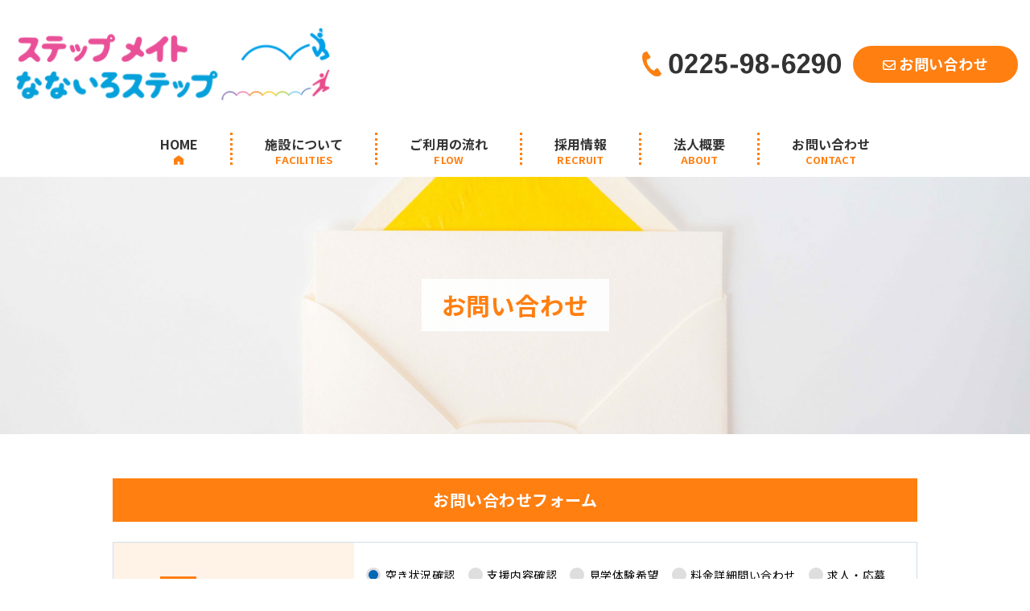

--- FILE ---
content_type: text/html; charset=UTF-8
request_url: https://stepmate-club.com/contact/
body_size: 60126
content:

<!DOCTYPE html>

<html lang="ja">

<head>
  <meta charset="utf-8">
  <meta http-equiv="X-UA-Compatible" content="IE=edge" />
  <meta name="viewport" content="width=device-width, initial-scale=1.0, maximum-scale=1.0, user-scalable=0" />
  <meta name="description" content="石巻市の児童発達支援・放課後等デイサービス｜ステップメイト｜なないろステップ｜株式会社ココステップは体と心を健やかに育む療育を実施します。子どもの発達をサポートし、楽しみながら運動を行い身体能力の向上と社会適応を目指した療育を行っています！">

  <link rel="icon" href="/wp-content/uploads/2023/02/favicon.jpg" sizes="16x16" />
  <link rel="icon" href="/wp-content/uploads/2023/02/favicon.jpg" sizes="32x32" />
  <link rel="icon" href="/wp-content/uploads/2023/02/favicon.jpg" sizes="48x48" />
  <link rel="icon" href="/wp-content/uploads/2023/02/favicon.jpg" sizes="62x62" />
  <link rel="apple-touch-icon" href="/wp-content/uploads/2023/02/favicon.jpg" sizes="180x180">
	<link href="https://fonts.googleapis.com/css2?family=Kosugi+Maru&display=swap" rel="stylesheet">

  <title>お問い合わせ - 石巻市の児童発達支援・放課後等デイサービス（児童デイサービス）はステップメイト｜なないろステップ｜株式会社ココステップ</title>

		<!-- All in One SEO 4.7.8 - aioseo.com -->
	<meta name="description" content="お問い合わせフォーム" />
	<meta name="robots" content="max-image-preview:large" />
	<link rel="canonical" href="https://stepmate-club.com/contact/" />
	<meta name="generator" content="All in One SEO (AIOSEO) 4.7.8" />
		<meta property="og:locale" content="ja_JP" />
		<meta property="og:site_name" content="石巻市の児童発達支援・放課後等デイサービス（児童デイサービス）はステップメイト｜なないろステップ｜株式会社ココステップ -" />
		<meta property="og:type" content="article" />
		<meta property="og:title" content="お問い合わせ - 石巻市の児童発達支援・放課後等デイサービス（児童デイサービス）はステップメイト｜なないろステップ｜株式会社ココステップ" />
		<meta property="og:description" content="お問い合わせフォーム" />
		<meta property="og:url" content="https://stepmate-club.com/contact/" />
		<meta property="article:published_time" content="2021-05-04T08:24:30+00:00" />
		<meta property="article:modified_time" content="2023-02-21T02:10:53+00:00" />
		<meta name="twitter:card" content="summary_large_image" />
		<meta name="twitter:title" content="お問い合わせ - 石巻市の児童発達支援・放課後等デイサービス（児童デイサービス）はステップメイト｜なないろステップ｜株式会社ココステップ" />
		<meta name="twitter:description" content="お問い合わせフォーム" />
		<script type="application/ld+json" class="aioseo-schema">
			{"@context":"https:\/\/schema.org","@graph":[{"@type":"BreadcrumbList","@id":"https:\/\/stepmate-club.com\/contact\/#breadcrumblist","itemListElement":[{"@type":"ListItem","@id":"https:\/\/stepmate-club.com\/#listItem","position":1,"name":"\u5bb6","item":"https:\/\/stepmate-club.com\/","nextItem":{"@type":"ListItem","@id":"https:\/\/stepmate-club.com\/contact\/#listItem","name":"\u304a\u554f\u3044\u5408\u308f\u305b"}},{"@type":"ListItem","@id":"https:\/\/stepmate-club.com\/contact\/#listItem","position":2,"name":"\u304a\u554f\u3044\u5408\u308f\u305b","previousItem":{"@type":"ListItem","@id":"https:\/\/stepmate-club.com\/#listItem","name":"\u5bb6"}}]},{"@type":"Organization","@id":"https:\/\/stepmate-club.com\/#organization","name":"\u77f3\u5dfb\u5e02\u306e\u5150\u7ae5\u767a\u9054\u652f\u63f4\u30fb\u653e\u8ab2\u5f8c\u7b49\u30c7\u30a4\u30b5\u30fc\u30d3\u30b9\uff08\u5150\u7ae5\u30c7\u30a4\u30b5\u30fc\u30d3\u30b9\uff09\u306f\u30b9\u30c6\u30c3\u30d7\u30e1\u30a4\u30c8\uff5c\u306a\u306a\u3044\u308d\u30b9\u30c6\u30c3\u30d7\uff5c\u682a\u5f0f\u4f1a\u793e\u30b3\u30b3\u30b9\u30c6\u30c3\u30d7","url":"https:\/\/stepmate-club.com\/"},{"@type":"WebPage","@id":"https:\/\/stepmate-club.com\/contact\/#webpage","url":"https:\/\/stepmate-club.com\/contact\/","name":"\u304a\u554f\u3044\u5408\u308f\u305b - \u77f3\u5dfb\u5e02\u306e\u5150\u7ae5\u767a\u9054\u652f\u63f4\u30fb\u653e\u8ab2\u5f8c\u7b49\u30c7\u30a4\u30b5\u30fc\u30d3\u30b9\uff08\u5150\u7ae5\u30c7\u30a4\u30b5\u30fc\u30d3\u30b9\uff09\u306f\u30b9\u30c6\u30c3\u30d7\u30e1\u30a4\u30c8\uff5c\u306a\u306a\u3044\u308d\u30b9\u30c6\u30c3\u30d7\uff5c\u682a\u5f0f\u4f1a\u793e\u30b3\u30b3\u30b9\u30c6\u30c3\u30d7","description":"\u304a\u554f\u3044\u5408\u308f\u305b\u30d5\u30a9\u30fc\u30e0","inLanguage":"ja","isPartOf":{"@id":"https:\/\/stepmate-club.com\/#website"},"breadcrumb":{"@id":"https:\/\/stepmate-club.com\/contact\/#breadcrumblist"},"image":{"@type":"ImageObject","url":"\/wp-content\/uploads\/2022\/04\/sub-header-contact.jpg","@id":"https:\/\/stepmate-club.com\/contact\/#mainImage","width":1900,"height":700},"primaryImageOfPage":{"@id":"https:\/\/stepmate-club.com\/contact\/#mainImage"},"datePublished":"2021-05-04T08:24:30+09:00","dateModified":"2023-02-21T11:10:53+09:00"},{"@type":"WebSite","@id":"https:\/\/stepmate-club.com\/#website","url":"https:\/\/stepmate-club.com\/","name":"\u77f3\u5dfb\u5e02\u306e\u5150\u7ae5\u767a\u9054\u652f\u63f4\u30fb\u653e\u8ab2\u5f8c\u7b49\u30c7\u30a4\u30b5\u30fc\u30d3\u30b9\uff08\u5150\u7ae5\u30c7\u30a4\u30b5\u30fc\u30d3\u30b9\uff09\u306f\u30b9\u30c6\u30c3\u30d7\u30e1\u30a4\u30c8\uff5c\u306a\u306a\u3044\u308d\u30b9\u30c6\u30c3\u30d7\uff5c\u682a\u5f0f\u4f1a\u793e\u30b3\u30b3\u30b9\u30c6\u30c3\u30d7","inLanguage":"ja","publisher":{"@id":"https:\/\/stepmate-club.com\/#organization"}}]}
		</script>
		<!-- All in One SEO -->

<link rel='dns-prefetch' href='//ajax.googleapis.com' />
<link rel='dns-prefetch' href='//kit.fontawesome.com' />
<link rel='dns-prefetch' href='//www.googletagmanager.com' />
<link rel="alternate" title="oEmbed (JSON)" type="application/json+oembed" href="https://stepmate-club.com/wp-json/oembed/1.0/embed?url=https%3A%2F%2Fstepmate-club.com%2Fcontact%2F" />
<link rel="alternate" title="oEmbed (XML)" type="text/xml+oembed" href="https://stepmate-club.com/wp-json/oembed/1.0/embed?url=https%3A%2F%2Fstepmate-club.com%2Fcontact%2F&#038;format=xml" />
<style id='wp-img-auto-sizes-contain-inline-css' type='text/css'>
img:is([sizes=auto i],[sizes^="auto," i]){contain-intrinsic-size:3000px 1500px}
/*# sourceURL=wp-img-auto-sizes-contain-inline-css */
</style>
<style id='wp-emoji-styles-inline-css' type='text/css'>

	img.wp-smiley, img.emoji {
		display: inline !important;
		border: none !important;
		box-shadow: none !important;
		height: 1em !important;
		width: 1em !important;
		margin: 0 0.07em !important;
		vertical-align: -0.1em !important;
		background: none !important;
		padding: 0 !important;
	}
/*# sourceURL=wp-emoji-styles-inline-css */
</style>
<style id='wp-block-library-inline-css' type='text/css'>
:root{--wp-block-synced-color:#7a00df;--wp-block-synced-color--rgb:122,0,223;--wp-bound-block-color:var(--wp-block-synced-color);--wp-editor-canvas-background:#ddd;--wp-admin-theme-color:#007cba;--wp-admin-theme-color--rgb:0,124,186;--wp-admin-theme-color-darker-10:#006ba1;--wp-admin-theme-color-darker-10--rgb:0,107,160.5;--wp-admin-theme-color-darker-20:#005a87;--wp-admin-theme-color-darker-20--rgb:0,90,135;--wp-admin-border-width-focus:2px}@media (min-resolution:192dpi){:root{--wp-admin-border-width-focus:1.5px}}.wp-element-button{cursor:pointer}:root .has-very-light-gray-background-color{background-color:#eee}:root .has-very-dark-gray-background-color{background-color:#313131}:root .has-very-light-gray-color{color:#eee}:root .has-very-dark-gray-color{color:#313131}:root .has-vivid-green-cyan-to-vivid-cyan-blue-gradient-background{background:linear-gradient(135deg,#00d084,#0693e3)}:root .has-purple-crush-gradient-background{background:linear-gradient(135deg,#34e2e4,#4721fb 50%,#ab1dfe)}:root .has-hazy-dawn-gradient-background{background:linear-gradient(135deg,#faaca8,#dad0ec)}:root .has-subdued-olive-gradient-background{background:linear-gradient(135deg,#fafae1,#67a671)}:root .has-atomic-cream-gradient-background{background:linear-gradient(135deg,#fdd79a,#004a59)}:root .has-nightshade-gradient-background{background:linear-gradient(135deg,#330968,#31cdcf)}:root .has-midnight-gradient-background{background:linear-gradient(135deg,#020381,#2874fc)}:root{--wp--preset--font-size--normal:16px;--wp--preset--font-size--huge:42px}.has-regular-font-size{font-size:1em}.has-larger-font-size{font-size:2.625em}.has-normal-font-size{font-size:var(--wp--preset--font-size--normal)}.has-huge-font-size{font-size:var(--wp--preset--font-size--huge)}.has-text-align-center{text-align:center}.has-text-align-left{text-align:left}.has-text-align-right{text-align:right}.has-fit-text{white-space:nowrap!important}#end-resizable-editor-section{display:none}.aligncenter{clear:both}.items-justified-left{justify-content:flex-start}.items-justified-center{justify-content:center}.items-justified-right{justify-content:flex-end}.items-justified-space-between{justify-content:space-between}.screen-reader-text{border:0;clip-path:inset(50%);height:1px;margin:-1px;overflow:hidden;padding:0;position:absolute;width:1px;word-wrap:normal!important}.screen-reader-text:focus{background-color:#ddd;clip-path:none;color:#444;display:block;font-size:1em;height:auto;left:5px;line-height:normal;padding:15px 23px 14px;text-decoration:none;top:5px;width:auto;z-index:100000}html :where(.has-border-color){border-style:solid}html :where([style*=border-top-color]){border-top-style:solid}html :where([style*=border-right-color]){border-right-style:solid}html :where([style*=border-bottom-color]){border-bottom-style:solid}html :where([style*=border-left-color]){border-left-style:solid}html :where([style*=border-width]){border-style:solid}html :where([style*=border-top-width]){border-top-style:solid}html :where([style*=border-right-width]){border-right-style:solid}html :where([style*=border-bottom-width]){border-bottom-style:solid}html :where([style*=border-left-width]){border-left-style:solid}html :where(img[class*=wp-image-]){height:auto;max-width:100%}:where(figure){margin:0 0 1em}html :where(.is-position-sticky){--wp-admin--admin-bar--position-offset:var(--wp-admin--admin-bar--height,0px)}@media screen and (max-width:600px){html :where(.is-position-sticky){--wp-admin--admin-bar--position-offset:0px}}

/*# sourceURL=wp-block-library-inline-css */
</style><style id='global-styles-inline-css' type='text/css'>
:root{--wp--preset--aspect-ratio--square: 1;--wp--preset--aspect-ratio--4-3: 4/3;--wp--preset--aspect-ratio--3-4: 3/4;--wp--preset--aspect-ratio--3-2: 3/2;--wp--preset--aspect-ratio--2-3: 2/3;--wp--preset--aspect-ratio--16-9: 16/9;--wp--preset--aspect-ratio--9-16: 9/16;--wp--preset--color--black: #000000;--wp--preset--color--cyan-bluish-gray: #abb8c3;--wp--preset--color--white: #ffffff;--wp--preset--color--pale-pink: #f78da7;--wp--preset--color--vivid-red: #cf2e2e;--wp--preset--color--luminous-vivid-orange: #ff6900;--wp--preset--color--luminous-vivid-amber: #fcb900;--wp--preset--color--light-green-cyan: #7bdcb5;--wp--preset--color--vivid-green-cyan: #00d084;--wp--preset--color--pale-cyan-blue: #8ed1fc;--wp--preset--color--vivid-cyan-blue: #0693e3;--wp--preset--color--vivid-purple: #9b51e0;--wp--preset--gradient--vivid-cyan-blue-to-vivid-purple: linear-gradient(135deg,rgb(6,147,227) 0%,rgb(155,81,224) 100%);--wp--preset--gradient--light-green-cyan-to-vivid-green-cyan: linear-gradient(135deg,rgb(122,220,180) 0%,rgb(0,208,130) 100%);--wp--preset--gradient--luminous-vivid-amber-to-luminous-vivid-orange: linear-gradient(135deg,rgb(252,185,0) 0%,rgb(255,105,0) 100%);--wp--preset--gradient--luminous-vivid-orange-to-vivid-red: linear-gradient(135deg,rgb(255,105,0) 0%,rgb(207,46,46) 100%);--wp--preset--gradient--very-light-gray-to-cyan-bluish-gray: linear-gradient(135deg,rgb(238,238,238) 0%,rgb(169,184,195) 100%);--wp--preset--gradient--cool-to-warm-spectrum: linear-gradient(135deg,rgb(74,234,220) 0%,rgb(151,120,209) 20%,rgb(207,42,186) 40%,rgb(238,44,130) 60%,rgb(251,105,98) 80%,rgb(254,248,76) 100%);--wp--preset--gradient--blush-light-purple: linear-gradient(135deg,rgb(255,206,236) 0%,rgb(152,150,240) 100%);--wp--preset--gradient--blush-bordeaux: linear-gradient(135deg,rgb(254,205,165) 0%,rgb(254,45,45) 50%,rgb(107,0,62) 100%);--wp--preset--gradient--luminous-dusk: linear-gradient(135deg,rgb(255,203,112) 0%,rgb(199,81,192) 50%,rgb(65,88,208) 100%);--wp--preset--gradient--pale-ocean: linear-gradient(135deg,rgb(255,245,203) 0%,rgb(182,227,212) 50%,rgb(51,167,181) 100%);--wp--preset--gradient--electric-grass: linear-gradient(135deg,rgb(202,248,128) 0%,rgb(113,206,126) 100%);--wp--preset--gradient--midnight: linear-gradient(135deg,rgb(2,3,129) 0%,rgb(40,116,252) 100%);--wp--preset--font-size--small: 13px;--wp--preset--font-size--medium: 20px;--wp--preset--font-size--large: 36px;--wp--preset--font-size--x-large: 42px;--wp--preset--spacing--20: 0.44rem;--wp--preset--spacing--30: 0.67rem;--wp--preset--spacing--40: 1rem;--wp--preset--spacing--50: 1.5rem;--wp--preset--spacing--60: 2.25rem;--wp--preset--spacing--70: 3.38rem;--wp--preset--spacing--80: 5.06rem;--wp--preset--shadow--natural: 6px 6px 9px rgba(0, 0, 0, 0.2);--wp--preset--shadow--deep: 12px 12px 50px rgba(0, 0, 0, 0.4);--wp--preset--shadow--sharp: 6px 6px 0px rgba(0, 0, 0, 0.2);--wp--preset--shadow--outlined: 6px 6px 0px -3px rgb(255, 255, 255), 6px 6px rgb(0, 0, 0);--wp--preset--shadow--crisp: 6px 6px 0px rgb(0, 0, 0);}:where(.is-layout-flex){gap: 0.5em;}:where(.is-layout-grid){gap: 0.5em;}body .is-layout-flex{display: flex;}.is-layout-flex{flex-wrap: wrap;align-items: center;}.is-layout-flex > :is(*, div){margin: 0;}body .is-layout-grid{display: grid;}.is-layout-grid > :is(*, div){margin: 0;}:where(.wp-block-columns.is-layout-flex){gap: 2em;}:where(.wp-block-columns.is-layout-grid){gap: 2em;}:where(.wp-block-post-template.is-layout-flex){gap: 1.25em;}:where(.wp-block-post-template.is-layout-grid){gap: 1.25em;}.has-black-color{color: var(--wp--preset--color--black) !important;}.has-cyan-bluish-gray-color{color: var(--wp--preset--color--cyan-bluish-gray) !important;}.has-white-color{color: var(--wp--preset--color--white) !important;}.has-pale-pink-color{color: var(--wp--preset--color--pale-pink) !important;}.has-vivid-red-color{color: var(--wp--preset--color--vivid-red) !important;}.has-luminous-vivid-orange-color{color: var(--wp--preset--color--luminous-vivid-orange) !important;}.has-luminous-vivid-amber-color{color: var(--wp--preset--color--luminous-vivid-amber) !important;}.has-light-green-cyan-color{color: var(--wp--preset--color--light-green-cyan) !important;}.has-vivid-green-cyan-color{color: var(--wp--preset--color--vivid-green-cyan) !important;}.has-pale-cyan-blue-color{color: var(--wp--preset--color--pale-cyan-blue) !important;}.has-vivid-cyan-blue-color{color: var(--wp--preset--color--vivid-cyan-blue) !important;}.has-vivid-purple-color{color: var(--wp--preset--color--vivid-purple) !important;}.has-black-background-color{background-color: var(--wp--preset--color--black) !important;}.has-cyan-bluish-gray-background-color{background-color: var(--wp--preset--color--cyan-bluish-gray) !important;}.has-white-background-color{background-color: var(--wp--preset--color--white) !important;}.has-pale-pink-background-color{background-color: var(--wp--preset--color--pale-pink) !important;}.has-vivid-red-background-color{background-color: var(--wp--preset--color--vivid-red) !important;}.has-luminous-vivid-orange-background-color{background-color: var(--wp--preset--color--luminous-vivid-orange) !important;}.has-luminous-vivid-amber-background-color{background-color: var(--wp--preset--color--luminous-vivid-amber) !important;}.has-light-green-cyan-background-color{background-color: var(--wp--preset--color--light-green-cyan) !important;}.has-vivid-green-cyan-background-color{background-color: var(--wp--preset--color--vivid-green-cyan) !important;}.has-pale-cyan-blue-background-color{background-color: var(--wp--preset--color--pale-cyan-blue) !important;}.has-vivid-cyan-blue-background-color{background-color: var(--wp--preset--color--vivid-cyan-blue) !important;}.has-vivid-purple-background-color{background-color: var(--wp--preset--color--vivid-purple) !important;}.has-black-border-color{border-color: var(--wp--preset--color--black) !important;}.has-cyan-bluish-gray-border-color{border-color: var(--wp--preset--color--cyan-bluish-gray) !important;}.has-white-border-color{border-color: var(--wp--preset--color--white) !important;}.has-pale-pink-border-color{border-color: var(--wp--preset--color--pale-pink) !important;}.has-vivid-red-border-color{border-color: var(--wp--preset--color--vivid-red) !important;}.has-luminous-vivid-orange-border-color{border-color: var(--wp--preset--color--luminous-vivid-orange) !important;}.has-luminous-vivid-amber-border-color{border-color: var(--wp--preset--color--luminous-vivid-amber) !important;}.has-light-green-cyan-border-color{border-color: var(--wp--preset--color--light-green-cyan) !important;}.has-vivid-green-cyan-border-color{border-color: var(--wp--preset--color--vivid-green-cyan) !important;}.has-pale-cyan-blue-border-color{border-color: var(--wp--preset--color--pale-cyan-blue) !important;}.has-vivid-cyan-blue-border-color{border-color: var(--wp--preset--color--vivid-cyan-blue) !important;}.has-vivid-purple-border-color{border-color: var(--wp--preset--color--vivid-purple) !important;}.has-vivid-cyan-blue-to-vivid-purple-gradient-background{background: var(--wp--preset--gradient--vivid-cyan-blue-to-vivid-purple) !important;}.has-light-green-cyan-to-vivid-green-cyan-gradient-background{background: var(--wp--preset--gradient--light-green-cyan-to-vivid-green-cyan) !important;}.has-luminous-vivid-amber-to-luminous-vivid-orange-gradient-background{background: var(--wp--preset--gradient--luminous-vivid-amber-to-luminous-vivid-orange) !important;}.has-luminous-vivid-orange-to-vivid-red-gradient-background{background: var(--wp--preset--gradient--luminous-vivid-orange-to-vivid-red) !important;}.has-very-light-gray-to-cyan-bluish-gray-gradient-background{background: var(--wp--preset--gradient--very-light-gray-to-cyan-bluish-gray) !important;}.has-cool-to-warm-spectrum-gradient-background{background: var(--wp--preset--gradient--cool-to-warm-spectrum) !important;}.has-blush-light-purple-gradient-background{background: var(--wp--preset--gradient--blush-light-purple) !important;}.has-blush-bordeaux-gradient-background{background: var(--wp--preset--gradient--blush-bordeaux) !important;}.has-luminous-dusk-gradient-background{background: var(--wp--preset--gradient--luminous-dusk) !important;}.has-pale-ocean-gradient-background{background: var(--wp--preset--gradient--pale-ocean) !important;}.has-electric-grass-gradient-background{background: var(--wp--preset--gradient--electric-grass) !important;}.has-midnight-gradient-background{background: var(--wp--preset--gradient--midnight) !important;}.has-small-font-size{font-size: var(--wp--preset--font-size--small) !important;}.has-medium-font-size{font-size: var(--wp--preset--font-size--medium) !important;}.has-large-font-size{font-size: var(--wp--preset--font-size--large) !important;}.has-x-large-font-size{font-size: var(--wp--preset--font-size--x-large) !important;}
/*# sourceURL=global-styles-inline-css */
</style>

<style id='classic-theme-styles-inline-css' type='text/css'>
/*! This file is auto-generated */
.wp-block-button__link{color:#fff;background-color:#32373c;border-radius:9999px;box-shadow:none;text-decoration:none;padding:calc(.667em + 2px) calc(1.333em + 2px);font-size:1.125em}.wp-block-file__button{background:#32373c;color:#fff;text-decoration:none}
/*# sourceURL=/wp-includes/css/classic-themes.min.css */
</style>
<link rel='stylesheet' id='contact-form-7-css' href='https://stepmate-club.com/wp-content/plugins/contact-form-7/includes/css/styles.css?ver=6.0.3' type='text/css' media='all' />
<link rel='stylesheet' id='lbwps-styles-photoswipe5-main-css' href='https://stepmate-club.com/wp-content/plugins/lightbox-photoswipe/assets/ps5/styles/main.css?ver=5.6.1' type='text/css' media='all' />
<link rel='stylesheet' id='wpcf7-redirect-script-frontend-css' href='https://stepmate-club.com/wp-content/plugins/wpcf7-redirect/build/css/wpcf7-redirect-frontend.min.css?ver=1.1' type='text/css' media='all' />
<link rel='stylesheet' id='style-css' href='https://stepmate-club.com/wp-content/themes/insp_theme02/style-min.css?ver=1.0' type='text/css' media='all' />
<link rel='stylesheet' id='style-sp-css' href='https://stepmate-club.com/wp-content/themes/insp_theme02/style-sp-min.css?ver=1.0' type='text/css' media='all' />
<link rel='stylesheet' id='design-css' href='https://stepmate-club.com/wp-content/themes/insp_theme02/css/design.css?ver=1.0' type='text/css' media='all' />
<link rel='stylesheet' id='sp-css' href='https://stepmate-club.com/wp-content/themes/insp_theme02/css/sp.css?ver=1.0' type='text/css' media='all' />
<link rel='stylesheet' id='wp-members-css' href='https://stepmate-club.com/wp-content/plugins/wp-members/assets/css/forms/generic-no-float.min.css?ver=3.5.0' type='text/css' media='all' />
<link rel='stylesheet' id='tablepress-default-css' href='https://stepmate-club.com/wp-content/plugins/tablepress/css/build/default.css?ver=3.0.3' type='text/css' media='all' />
<!--n2css--><script type="text/javascript" defer='defer' src="https://stepmate-club.com/wp-content/plugins/qa-heatmap-analytics/js/polyfill/object_assign.js?ver=4.1.2.1&#039; async charset=&#039;UTF-8" id="qahm-polyfill-object-assign-js"></script>
<script type="text/javascript" id="qahm-behavioral-data-init-js-before">
/* <![CDATA[ */
var qahm = qahm || {}; let obj = {"ajax_url":"https:\/\/stepmate-club.com\/wp-admin\/admin-ajax.php","plugin_dir_url":"https:\/\/stepmate-club.com\/wp-content\/plugins\/qa-heatmap-analytics\/","tracking_hash":"e09a9988eee17dc6","nonce_init":"e6c388b8ee","nonce_behavioral":"81d9a6e36b","const_debug_level":{"release":0,"staging":1,"debug":2},"const_debug":0,"type":"page_id","id":12,"dev001":false,"dev002":false,"dev003":false,"cookieMode":false}; qahm = Object.assign( qahm, obj );
//# sourceURL=qahm-behavioral-data-init-js-before
/* ]]> */
</script>
<script type="text/javascript" defer='defer' src="https://stepmate-club.com/wp-content/plugins/qa-heatmap-analytics/js/behavioral-data-init.js?ver=4.1.2.1&#039; async charset=&#039;UTF-8" id="qahm-behavioral-data-init-js"></script>
<script type="text/javascript" src="//ajax.googleapis.com/ajax/libs/jquery/3.6.0/jquery.min.js?ver=3.6.0" id="jquery-js"></script>
<script type="text/javascript" defer='defer' src="https://stepmate-club.com/wp-content/plugins/qa-heatmap-analytics/js/common.js?ver=4.1.2.1&#039; async charset=&#039;UTF-8" id="qahm-common-js"></script>
<script defer crossorigin="anonymous" type="text/javascript" defer='defer' src="https://kit.fontawesome.com/fd8d0d2d7f.js&#039; async charset=&#039;UTF-8" id="font-awesome-official-js"></script>

<!-- Site Kit によって追加された Google タグ（gtag.js）スニペット -->

<!-- Google アナリティクス スニペット (Site Kit が追加) -->
<script type="text/javascript" defer='defer' src="https://www.googletagmanager.com/gtag/js?id=GT-PLW2PDX" id="google_gtagjs-js" async></script>
<script type="text/javascript" id="google_gtagjs-js-after">
/* <![CDATA[ */
window.dataLayer = window.dataLayer || [];function gtag(){dataLayer.push(arguments);}
gtag("set","linker",{"domains":["stepmate-club.com"]});
gtag("js", new Date());
gtag("set", "developer_id.dZTNiMT", true);
gtag("config", "GT-PLW2PDX");
//# sourceURL=google_gtagjs-js-after
/* ]]> */
</script>

<!-- Site Kit によって追加された終了 Google タグ（gtag.js）スニペット -->
<link rel="https://api.w.org/" href="https://stepmate-club.com/wp-json/" /><link rel="alternate" title="JSON" type="application/json" href="https://stepmate-club.com/wp-json/wp/v2/pages/12" /><link rel="EditURI" type="application/rsd+xml" title="RSD" href="https://stepmate-club.com/xmlrpc.php?rsd" />
<meta name="generator" content="WordPress 6.9" />
<link rel='shortlink' href='https://stepmate-club.com/?p=12' />
<meta name="generator" content="Site Kit by Google 1.145.0" /><script type="application/ld+json">{"@context":"http:\/\/schema.org","@type":"BreadcrumbList","name":"\u30d1\u30f3\u304f\u305a\u30ea\u30b9\u30c8","itemListElement":[{"@type":"ListItem","position":1,"item":{"name":"HOME","@id":"https:\/\/stepmate-club.com\/"}},{"@type":"ListItem","position":2,"item":{"name":"\u304a\u554f\u3044\u5408\u308f\u305b","@id":"https:\/\/stepmate-club.com\/contact\/"}}]}</script>
<meta property="og:title" content="お問い合わせ">
<meta property="og:description" content="お問い合わせフォーム">
<meta property="og:type" content="article">
<meta property="og:url" content="https://stepmate-club.com/contact/">
<meta property="og:image" content="/wp-content/uploads/2022/04/sub-header-contact.jpg">
<meta property="og:site_name" content="石巻市の児童発達支援・放課後等デイサービス（児童デイサービス）はステップメイト｜なないろステップ｜株式会社ココステップ">
<meta name="twitter:card" content="summary_large_image">
<meta name="twitter:site" content="tanaka45416385">
<meta property="og:locale" content="ja_JP">
<noscript><style>.lazyload[data-src]{display:none !important;}</style></noscript><style>.lazyload{background-image:none !important;}.lazyload:before{background-image:none !important;}</style>
</head>

<body class="wp-singular page-template page-template-page-fullwidth page-template-page-fullwidth-php page page-id-12 wp-theme-insp_theme02 contact">

  <div id="loading" style="background-color:#ffffff">
    <div class="spin-wrap">
      <div class="spinner" style="background-color:#ffffff">
      </div>
    </div>
  </div>

  <header class="header">

     
<div class="header-content02">

  <div class="header-box01">

    <div class="header-box-inner01 flex">

      
      
      <p class="logo o-hover">
        <a href="https://stepmate-club.com">
          <img src="[data-uri]" alt="石巻市の児童発達支援・放課後等デイサービス（児童デイサービス）はステップメイト｜なないろステップ｜株式会社ココステップ" width="410" height="102" data-src="/wp-content/uploads/2023/02/logo_002.webp" decoding="async" class="lazyload" data-eio-rwidth="410" data-eio-rheight="102"><noscript><img src="/wp-content/uploads/2023/02/logo_002.webp" alt="石巻市の児童発達支援・放課後等デイサービス（児童デイサービス）はステップメイト｜なないろステップ｜株式会社ココステップ" width="410" height="102" data-eio="l"></noscript>
        </a>
      </p>

      
      <div class="header-sub-box">

        
        <nav class="g-sub-nav02">

          <ul class="g-sub-nav-list flex">

            
            <li>
                            <a href="/contact/" target="_blank">
                                  <span class="g-sub-nav-icon"><i class="fa-classic fa-regular fa-envelope" aria-hidden="true"></i></span>
                  お問い合わせ                </a>
            </li>

            
          </ul>

        </nav>

        
        
        <div class="g-nav-tel-pc">

          
          <a href="tel:0225986290" class="o-hover">
            <img src="[data-uri]" alt="" width="250" height="33" data-src="/wp-content/uploads/2023/02/tel.png" decoding="async" class="lazyload" data-eio-rwidth="250" data-eio-rheight="33"><noscript><img src="/wp-content/uploads/2023/02/tel.png" alt="" width="250" height="33" data-eio="l"></noscript>
          </a>

        </div>

        
      </div>

    </div>

  </div>

  <div class="menu-header-menu-container"><ul class="header-menu"><li id="menu-item-1656" class="menu-item menu-item-type-post_type menu-item-object-page menu-item-home menu-item-has-children menu-item-1656"><a href="https://stepmate-club.com/">HOME</a>
<ul class="sub-menu">
	<li id="menu-item-1703" class="menu-item menu-item-type-custom menu-item-object-custom menu-item-1703"><a href="/#sec01">ご挨拶</a></li>
	<li id="menu-item-1704" class="menu-item menu-item-type-custom menu-item-object-custom menu-item-1704"><a href="/#sec02">お知らせ</a></li>
	<li id="menu-item-1705" class="menu-item menu-item-type-custom menu-item-object-custom menu-item-1705"><a href="/#sec03">保護者様の声</a></li>
	<li id="menu-item-1706" class="menu-item menu-item-type-custom menu-item-object-custom menu-item-1706"><a href="/#sec04">各施設について</a></li>
	<li id="menu-item-1707" class="menu-item menu-item-type-custom menu-item-object-custom menu-item-1707"><a href="/#sec05">ページメニュー</a></li>
</ul>
</li>
<li id="menu-item-1689" class="menu-item menu-item-type-custom menu-item-object-custom menu-item-has-children menu-item-1689"><a href="/post_office/hebita/">施設について</a>
<ul class="sub-menu">
	<li id="menu-item-1856" class="menu-item menu-item-type-post_type menu-item-object-post_office menu-item-1856"><a href="https://stepmate-club.com/post_office/hebita">ステップメイト蛇田</a></li>
	<li id="menu-item-1687" class="menu-item menu-item-type-post_type menu-item-object-post_office menu-item-1687"><a href="https://stepmate-club.com/post_office/%e3%81%aa%e3%81%aa%e3%81%84%e3%82%8d%e3%82%b9%e3%83%86%e3%83%83%e3%83%97">なないろステップ</a></li>
	<li id="menu-item-1686" class="menu-item menu-item-type-post_type menu-item-object-post_office menu-item-1686"><a href="https://stepmate-club.com/post_office/yamoto">ステップメイト矢本</a></li>
	<li id="menu-item-2157" class="menu-item menu-item-type-post_type menu-item-object-post_office menu-item-2157"><a href="https://stepmate-club.com/post_office/paru">ステップメイトぱる</a></li>
</ul>
</li>
<li id="menu-item-1653" class="menu-item menu-item-type-post_type menu-item-object-page menu-item-1653"><a href="https://stepmate-club.com/flow/">ご利用の流れ</a></li>
<li id="menu-item-1240" class="menu-item menu-item-type-post_type menu-item-object-page menu-item-1240"><a href="https://stepmate-club.com/recruit/">採用情報</a></li>
<li id="menu-item-1239" class="menu-item menu-item-type-post_type menu-item-object-page menu-item-1239"><a href="https://stepmate-club.com/overview/">法人概要</a></li>
<li id="menu-item-1241" class="menu-item menu-item-type-post_type menu-item-object-page current-menu-item page_item page-item-12 current_page_item menu-item-1241"><a href="https://stepmate-club.com/contact/" aria-current="page">お問い合わせ</a></li>
</ul></div>
</div>


<div class="sp-header">

  <div class="sp-header-inner flex">

    
    
    <p class="logo o-hover">
      <a href="https://stepmate-club.com">
        <img src="[data-uri]" alt="石巻市の児童発達支援・放課後等デイサービス（児童デイサービス）はステップメイト｜なないろステップ｜株式会社ココステップ" width="410" height="102" data-src="/wp-content/uploads/2023/02/logo_002.webp" decoding="async" class="lazyload" data-eio-rwidth="410" data-eio-rheight="102"><noscript><img src="/wp-content/uploads/2023/02/logo_002.webp" alt="石巻市の児童発達支援・放課後等デイサービス（児童デイサービス）はステップメイト｜なないろステップ｜株式会社ココステップ" width="410" height="102" data-eio="l"></noscript>
      </a>
    </p>

    
    
    <ul class="sp-header-icon-list flex">

      
      <li>
        <a href="tel:0225986290">
          <span><i class="fa-classic fa-solid fa-phone" aria-hidden="true"></i></span>
        </a>
      </li>

      
      <li>
        <a href="/contact/">
          <span><i class="fa-classic fa-regular fa-envelope" aria-hidden="true"></i></span>
        </a>
      </li>

      
    </ul>

    
  </div>

</div>




         
 <div class="mobile-btn">
   <div id="hamburger"><span></span><span></span><span></span></div>
 </div>

 <nav id="mobile-nav">

   <div class="mobile-inner">

     <div class="mobile-logo">
              <a href="/"><img src="[data-uri]" alt="石巻市の児童発達支援・放課後等デイサービス（児童デイサービス）はステップメイト｜なないろステップ｜株式会社ココステップ" data-src="/wp-content/uploads/2023/02/logo_002.webp" decoding="async" class="lazyload" width="410" height="102" data-eio-rwidth="410" data-eio-rheight="102"><noscript><img src="/wp-content/uploads/2023/02/logo_002.webp" alt="石巻市の児童発達支援・放課後等デイサービス（児童デイサービス）はステップメイト｜なないろステップ｜株式会社ココステップ" data-eio="l"></noscript></a>
     </div>

     <div class="mobile-nav-wrap">

       <div class="menu-header-menu-container"><ul class="mobile-menu-list"><li class="menu-item menu-item-type-post_type menu-item-object-page menu-item-home menu-item-has-children menu-item-1656"><a href="https://stepmate-club.com/">HOME</a>
<ul class="sub-menu">
	<li class="menu-item menu-item-type-custom menu-item-object-custom menu-item-1703"><a href="/#sec01">ご挨拶</a></li>
	<li class="menu-item menu-item-type-custom menu-item-object-custom menu-item-1704"><a href="/#sec02">お知らせ</a></li>
	<li class="menu-item menu-item-type-custom menu-item-object-custom menu-item-1705"><a href="/#sec03">保護者様の声</a></li>
	<li class="menu-item menu-item-type-custom menu-item-object-custom menu-item-1706"><a href="/#sec04">各施設について</a></li>
	<li class="menu-item menu-item-type-custom menu-item-object-custom menu-item-1707"><a href="/#sec05">ページメニュー</a></li>
</ul>
</li>
<li class="menu-item menu-item-type-custom menu-item-object-custom menu-item-has-children menu-item-1689"><a href="/post_office/hebita/">施設について</a>
<ul class="sub-menu">
	<li class="menu-item menu-item-type-post_type menu-item-object-post_office menu-item-1856"><a href="https://stepmate-club.com/post_office/hebita">ステップメイト蛇田</a></li>
	<li class="menu-item menu-item-type-post_type menu-item-object-post_office menu-item-1687"><a href="https://stepmate-club.com/post_office/%e3%81%aa%e3%81%aa%e3%81%84%e3%82%8d%e3%82%b9%e3%83%86%e3%83%83%e3%83%97">なないろステップ</a></li>
	<li class="menu-item menu-item-type-post_type menu-item-object-post_office menu-item-1686"><a href="https://stepmate-club.com/post_office/yamoto">ステップメイト矢本</a></li>
	<li class="menu-item menu-item-type-post_type menu-item-object-post_office menu-item-2157"><a href="https://stepmate-club.com/post_office/paru">ステップメイトぱる</a></li>
</ul>
</li>
<li class="menu-item menu-item-type-post_type menu-item-object-page menu-item-1653"><a href="https://stepmate-club.com/flow/">ご利用の流れ</a></li>
<li class="menu-item menu-item-type-post_type menu-item-object-page menu-item-1240"><a href="https://stepmate-club.com/recruit/">採用情報</a></li>
<li class="menu-item menu-item-type-post_type menu-item-object-page menu-item-1239"><a href="https://stepmate-club.com/overview/">法人概要</a></li>
<li class="menu-item menu-item-type-post_type menu-item-object-page current-menu-item page_item page-item-12 current_page_item menu-item-1241"><a href="https://stepmate-club.com/contact/" aria-current="page">お問い合わせ</a></li>
</ul></div>
     </div>

     
     <div class="mobile-sub-nav">

       
       <ul class="mobile-sub-nav-list">

                  <li>
                      <a href="/contact/" target="_blank">
                            <span class="g-sub-nav-icon"><i class="fa-classic fa-regular fa-envelope" aria-hidden="true"></i></span>
               お問い合わせ             </a>
         </li>
                </ul>

       
     </div>

     
     
     
     <div class="mobile-menu-tel">

       
       
       <div class="mobile-menu-tel-box">

                  <p class="moblie-menu-head" style="background-color:#ffffff">〇〇営業所</p>
         
         <a href="tel:000-0000-0000" class="moblie-menu-tel-number">
           <svg version="1.1" xmlns="http://www.w3.org/2000/svg" width="30px" height="30px" viewBox="0 0 100 100" enable-background="new 0 0 100 100" xml:space="preserve" class="moblie-menu-tel-icon">
             <path fill="none" stroke="#ffffff" stroke-width="2.267" stroke-miterlimit="10" d="M97.482,49.787
	c0,25.977-21.056,47.035-47.031,47.035S3.421,75.764,3.421,49.787c0-25.973,21.056-47.031,47.031-47.031
	S97.482,23.815,97.482,49.787z" />
             <path fill="#ffffff" d="M29.156,31.997c-0.153,4.627,0.598,13.819,8.074,26.371c7.481,12.562,15.209,17.596,19.349,19.663
	c4.142,2.068,9.468,1.545,12.335-0.35c2.869-1.899,3.006-3.046,2.781-4.49c-0.217-1.386-1.156-3.471-4.694-6.659
	c-3.152-2.847-4.671-3.268-5.84-3.706c-1.169-0.438-3.68-0.58-4.423,1.125c-0.516,1.182-1.085,2.506-2.037,2.79
	c-1.116,0.328-2.435-0.43-3.567-1.563c-2.249-2.249-5.683-7.354-7.596-10.569c-1.913-3.205-4.764-8.656-5.672-11.707
	c-0.456-1.532-0.496-3.051,0.325-3.883c0.698-0.695,2.136-0.571,3.42-0.456c1.851,0.155,2.918-2.125,3.091-3.352
	c0.173-1.244,0.529-2.776-0.474-6.907c-1.118-4.627-2.506-6.447-3.617-7.297c-1.158-0.886-2.236-1.311-5.273,0.305
	C32.307,22.933,29.309,27.37,29.156,31.997z" />
           </svg>000-0000-0000</a>

                  <p class="moblie-menu-time">営業時間：00:00〜00:00</p>
         
       </div>

       
       
       <div class="mobile-menu-tel-box">

                  <p class="moblie-menu-head" style="background-color:#ffffff">〇〇営業所</p>
         
         <a href="tel:000-0000-0000" class="moblie-menu-tel-number">
           <svg version="1.1" xmlns="http://www.w3.org/2000/svg" width="30px" height="30px" viewBox="0 0 100 100" enable-background="new 0 0 100 100" xml:space="preserve" class="moblie-menu-tel-icon">
             <path fill="none" stroke="#ffffff" stroke-width="2.267" stroke-miterlimit="10" d="M97.482,49.787
	c0,25.977-21.056,47.035-47.031,47.035S3.421,75.764,3.421,49.787c0-25.973,21.056-47.031,47.031-47.031
	S97.482,23.815,97.482,49.787z" />
             <path fill="#ffffff" d="M29.156,31.997c-0.153,4.627,0.598,13.819,8.074,26.371c7.481,12.562,15.209,17.596,19.349,19.663
	c4.142,2.068,9.468,1.545,12.335-0.35c2.869-1.899,3.006-3.046,2.781-4.49c-0.217-1.386-1.156-3.471-4.694-6.659
	c-3.152-2.847-4.671-3.268-5.84-3.706c-1.169-0.438-3.68-0.58-4.423,1.125c-0.516,1.182-1.085,2.506-2.037,2.79
	c-1.116,0.328-2.435-0.43-3.567-1.563c-2.249-2.249-5.683-7.354-7.596-10.569c-1.913-3.205-4.764-8.656-5.672-11.707
	c-0.456-1.532-0.496-3.051,0.325-3.883c0.698-0.695,2.136-0.571,3.42-0.456c1.851,0.155,2.918-2.125,3.091-3.352
	c0.173-1.244,0.529-2.776-0.474-6.907c-1.118-4.627-2.506-6.447-3.617-7.297c-1.158-0.886-2.236-1.311-5.273,0.305
	C32.307,22.933,29.309,27.37,29.156,31.997z" />
           </svg>000-0000-0000</a>

                  <p class="moblie-menu-time">営業時間：00:00〜00:00</p>
         
       </div>

       
     </div>

     
     
     
   </div>

 </nav>

    
  </header>




<div class="sub-header lazyload" style="" data-back="/wp-content/uploads/2022/04/sub-header-contact.jpg">

  <div class="sub-header-title">
    <h1 class="sub-header-txt">お問い合わせ</h1>
  </div>

</div>




<nav id="breadcrumbs" >
<ul>
<li><a href="https://stepmate-club.com/">TOP</a></li>
<li class="separator">&nbsp;>&nbsp;</li>
<li>お問い合わせ</li>
</ul>
</nav>


<main class="contact">

  <section class="first">

<div class="width1000">

<h3 class="title02">お問い合わせフォーム</h3>


<div class="wpcf7 no-js" id="wpcf7-f28-o1" lang="ja" dir="ltr" data-wpcf7-id="28">
<div class="screen-reader-response"><p role="status" aria-live="polite" aria-atomic="true"></p> <ul></ul></div>
<form action="/contact/#wpcf7-f28-o1" method="post" class="wpcf7-form init" aria-label="コンタクトフォーム" novalidate="novalidate" data-status="init">
<div style="display: none;">
<input type="hidden" name="_wpcf7" value="28" />
<input type="hidden" name="_wpcf7_version" value="6.0.3" />
<input type="hidden" name="_wpcf7_locale" value="ja" />
<input type="hidden" name="_wpcf7_unit_tag" value="wpcf7-f28-o1" />
<input type="hidden" name="_wpcf7_container_post" value="0" />
<input type="hidden" name="_wpcf7_posted_data_hash" value="" />
</div>
<table class="contact-form01">
	<tr>
		<th>
			<p>件名<span class="required">必須</span>
			</p>
		</th>
		<td>
			<p><span class="wpcf7-form-control-wrap" data-name="radio-609"><span class="wpcf7-form-control wpcf7-radio"><span class="wpcf7-list-item first"><label><input type="radio" name="radio-609" value="空き状況確認" checked="checked" /><span class="wpcf7-list-item-label">空き状況確認</span></label></span><span class="wpcf7-list-item"><label><input type="radio" name="radio-609" value="支援内容確認" /><span class="wpcf7-list-item-label">支援内容確認</span></label></span><span class="wpcf7-list-item"><label><input type="radio" name="radio-609" value="見学体験希望" /><span class="wpcf7-list-item-label">見学体験希望</span></label></span><span class="wpcf7-list-item"><label><input type="radio" name="radio-609" value="料金詳細問い合わせ" /><span class="wpcf7-list-item-label">料金詳細問い合わせ</span></label></span><span class="wpcf7-list-item"><label><input type="radio" name="radio-609" value="求人・応募" /><span class="wpcf7-list-item-label">求人・応募</span></label></span><span class="wpcf7-list-item last"><label><input type="radio" name="radio-609" value="その他" /><span class="wpcf7-list-item-label">その他</span></label></span></span></span>
			</p>
		</td>
	</tr>
	<tr>
		<th>
			<p>お名前<span class="required">必須</span>
			</p>
		</th>
		<td>
			<p><span class="wpcf7-form-control-wrap" data-name="your-name"><input size="40" maxlength="400" class="wpcf7-form-control wpcf7-text wpcf7-validates-as-required" aria-required="true" aria-invalid="false" placeholder="例）山田太郎" value="" type="text" name="your-name" /></span>
			</p>
		</td>
	</tr>
	<tr>
		<th>
			<p>お名前（フリガナ）
			</p>
		</th>
		<td>
			<p><span class="wpcf7-form-control-wrap" data-name="your-furigana"><input size="40" maxlength="400" class="wpcf7-form-control wpcf7-text" aria-invalid="false" placeholder="例）ヤマダタロウ" value="" type="text" name="your-furigana" /></span>
			</p>
		</td>
	</tr>
	<tr>
		<th>
			<p>所属（会社名・団体名など）
			</p>
		</th>
		<td>
			<p><span class="wpcf7-form-control-wrap" data-name="your-affiliation"><input size="40" maxlength="400" class="wpcf7-form-control wpcf7-text" aria-invalid="false" placeholder="例）株式会社○○" value="" type="text" name="your-affiliation" /></span>
			</p>
		</td>
	</tr>
	<tr>
		<th>
			<p>メールアドレス<span class="required">必須</span>
			</p>
		</th>
		<td>
			<p><span class="wpcf7-form-control-wrap" data-name="your-email"><input size="40" maxlength="400" class="wpcf7-form-control wpcf7-email wpcf7-validates-as-required wpcf7-text wpcf7-validates-as-email" aria-required="true" aria-invalid="false" placeholder="例）yamada@gmail.com" value="" type="email" name="your-email" /></span>
			</p>
		</td>
	</tr>
	<tr>
		<th>
			<p>電話番号
			</p>
		</th>
		<td>
			<p><span class="wpcf7-form-control-wrap" data-name="tel-135"><input size="40" maxlength="400" class="wpcf7-form-control wpcf7-tel wpcf7-text wpcf7-validates-as-tel" aria-invalid="false" placeholder="例）000-0000-0000" value="" type="tel" name="tel-135" /></span>
			</p>
		</td>
	</tr>
	<tr>
		<th>
			<p>メッセージ本文<span class="required">必須</span>
			</p>
		</th>
		<td>
			<p><span class="wpcf7-form-control-wrap" data-name="your-message"><textarea cols="40" rows="10" maxlength="2000" class="wpcf7-form-control wpcf7-textarea wpcf7-validates-as-required" aria-required="true" aria-invalid="false" placeholder="お問い合わせ内容を入力してください。" name="your-message"></textarea></span>
			</p>
		</td>
	</tr>
</table>
<div class="privacy-check">
	<p><span class="wpcf7-form-control-wrap" data-name="checkbox-122"><span class="wpcf7-form-control wpcf7-checkbox wpcf7-validates-as-required"><span class="wpcf7-list-item first last"><label><input type="checkbox" name="checkbox-122[]" value="プライバシーポリシーに同意する" /><span class="wpcf7-list-item-label">プライバシーポリシーに同意する</span></label></span></span></span><br />
<a href="/privacy-policy" target="_blank">プライバシーポリシー</a>
	</p>
</div>
<div class="contact-btn">
	<p><input class="wpcf7-form-control wpcf7-submit has-spinner" type="submit" value="送信する" />
	</p>
</div><div class="wpcf7-response-output" aria-hidden="true"></div>
</form>
</div>


</div>

</section>
</main>


<div class="contact-band">

  <div class="contact-band-inner">

    <h2 class="contact-band-title">お問い合わせ</h2>

        <p class="cf-cb-txt">ご相談やご見学など、お気軽にお問い合わせください。</p>
    
        <a href="/contact/" class="btn btn01 contact-band-btn">お問い合わせフォーム<svg xmlns="http://www.w3.org/2000/svg" viewBox="0 0 12.4 13.8" xml:space="preserve" class="btn-arrow" style="background-color: "><path d="M11.5 5.3 2.7.2C1.5-.5 0 .4 0 1.8V12c0 1.4 1.5 2.3 2.7 1.6l8.8-5.1c1.2-.7 1.2-2.5 0-3.2z"/ fill=""></svg></a>
    
    
    
    
  </div>

</div>


<footer id="footer" class="footer">

  <div class="footer-inner flex">

    <div class="footer-logo-address">

      
      <div class="footer-logo o-hover">
        <a href="https://stepmate-club.com">
          <img src="[data-uri]" alt="石巻市の児童発達支援・放課後等デイサービス（児童デイサービス）はステップメイト｜なないろステップ｜株式会社ココステップ" data-src="/wp-content/uploads/2023/02/logo_002.webp" decoding="async" class="lazyload" width="410" height="102" data-eio-rwidth="410" data-eio-rheight="102"><noscript><img src="/wp-content/uploads/2023/02/logo_002.webp" alt="石巻市の児童発達支援・放課後等デイサービス（児童デイサービス）はステップメイト｜なないろステップ｜株式会社ココステップ" data-eio="l"></noscript>
        </a>
      </div>

      <div class="footer-address">

                <p class="name">株式会社ココステップ</p>
        
                <p class="address">〒986-0861宮城県石巻市蛇田字新谷地前126-1</p>
        
                <p class="tel">TEL：<a href="tel:0225-98-6290">0225-98-6290</a></p>
        
                <p class="fax">FAX：0225-98-6290</p>
        
      </div>

    </div>

    <div class="footer-nav-wrap">

      <p class="footer-menu-title"><i class="fa-solid fa-flag"></i>MENU</p>

      <nav class="footer-nav flex">

        <div class="left">
          <div id="footer-menu-left" class="footer-menu"><ul>
<li class="page_item page-item-622"><a href="https://stepmate-club.com/">HOME</a></li>
<li class="page_item page-item-621"><a href="https://stepmate-club.com/about/">園について</a></li>
<li class="page_item page-item-1652"><a href="https://stepmate-club.com/flow/">ご利用の流れ</a></li>
<li class="page_item page-item-939"><a href="https://stepmate-club.com/recruit/">採用情報</a></li>
<li class="page_item page-item-614"><a href="https://stepmate-club.com/overview/">法人概要</a></li>
<li class="page_item page-item-12 current_page_item"><a href="https://stepmate-club.com/contact/" aria-current="page">お問い合わせ</a></li>
<li class="page_item page-item-110"><a href="https://stepmate-club.com/thanks/">お問い合わせ完了</a></li>
<li class="page_item page-item-3"><a href="https://stepmate-club.com/privacy-policy/">プライバシーポリシー</a></li>
<li class="page_item page-item-1409"><a href="https://stepmate-club.com/export/">コンポーネント出力例</a></li>
</ul></div>
        </div>

        <div class="right">
          <div id="footer-menu-right" class="footer-menu"><ul>
<li class="page_item page-item-622"><a href="https://stepmate-club.com/">HOME</a></li>
<li class="page_item page-item-621"><a href="https://stepmate-club.com/about/">園について</a></li>
<li class="page_item page-item-1652"><a href="https://stepmate-club.com/flow/">ご利用の流れ</a></li>
<li class="page_item page-item-939"><a href="https://stepmate-club.com/recruit/">採用情報</a></li>
<li class="page_item page-item-614"><a href="https://stepmate-club.com/overview/">法人概要</a></li>
<li class="page_item page-item-12 current_page_item"><a href="https://stepmate-club.com/contact/" aria-current="page">お問い合わせ</a></li>
<li class="page_item page-item-110"><a href="https://stepmate-club.com/thanks/">お問い合わせ完了</a></li>
<li class="page_item page-item-3"><a href="https://stepmate-club.com/privacy-policy/">プライバシーポリシー</a></li>
<li class="page_item page-item-1409"><a href="https://stepmate-club.com/export/">コンポーネント出力例</a></li>
</ul></div>
        </div>

      </nav>

      
    </div>

  </div>

  <div class="copyright">
    <p>&copy; 2026            株式会社ココステップ       All Rights Reserved.</p>
  </div>

  <div id="page-top">
  <a href="#">
    <img src="[data-uri]" alt=""   data-src="/wp-content/uploads/2023/02/pagetio.png" decoding="async" class="lazyload" width="150" height="150" data-eio-rwidth="150" data-eio-rheight="150"><noscript><img src="/wp-content/uploads/2023/02/pagetio.png" alt="" width="" height="" data-eio="l"></noscript>
  </a>
</div>

</footer>

<script type="speculationrules">
{"prefetch":[{"source":"document","where":{"and":[{"href_matches":"/*"},{"not":{"href_matches":["/wp-*.php","/wp-admin/*","/wp-content/uploads/*","/wp-content/*","/wp-content/plugins/*","/wp-content/themes/insp_theme02/*","/*\\?(.+)"]}},{"not":{"selector_matches":"a[rel~=\"nofollow\"]"}},{"not":{"selector_matches":".no-prefetch, .no-prefetch a"}}]},"eagerness":"conservative"}]}
</script>
<script type="text/javascript" id="eio-lazy-load-js-before">
/* <![CDATA[ */
var eio_lazy_vars = {"exactdn_domain":"","skip_autoscale":0,"threshold":0,"use_dpr":1};
//# sourceURL=eio-lazy-load-js-before
/* ]]> */
</script>
<script type="text/javascript" defer='defer' src="https://stepmate-club.com/wp-content/plugins/ewww-image-optimizer/includes/lazysizes.min.js?ver=800&#039; async charset=&#039;UTF-8" id="eio-lazy-load-js" async="async" data-wp-strategy="async"></script>
<script type="text/javascript" defer='defer' src="https://stepmate-club.com/wp-includes/js/dist/hooks.min.js?ver=dd5603f07f9220ed27f1&#039; async charset=&#039;UTF-8" id="wp-hooks-js"></script>
<script type="text/javascript" defer='defer' src="https://stepmate-club.com/wp-includes/js/dist/i18n.min.js?ver=c26c3dc7bed366793375&#039; async charset=&#039;UTF-8" id="wp-i18n-js"></script>
<script type="text/javascript" id="wp-i18n-js-after">
/* <![CDATA[ */
wp.i18n.setLocaleData( { 'text direction\u0004ltr': [ 'ltr' ] } );
//# sourceURL=wp-i18n-js-after
/* ]]> */
</script>
<script type="text/javascript" defer='defer' src="https://stepmate-club.com/wp-content/plugins/contact-form-7/includes/swv/js/index.js?ver=6.0.3&#039; async charset=&#039;UTF-8" id="swv-js"></script>
<script type="text/javascript" id="contact-form-7-js-translations">
/* <![CDATA[ */
( function( domain, translations ) {
	var localeData = translations.locale_data[ domain ] || translations.locale_data.messages;
	localeData[""].domain = domain;
	wp.i18n.setLocaleData( localeData, domain );
} )( "contact-form-7", {"translation-revision-date":"2025-01-14 04:07:30+0000","generator":"GlotPress\/4.0.1","domain":"messages","locale_data":{"messages":{"":{"domain":"messages","plural-forms":"nplurals=1; plural=0;","lang":"ja_JP"},"This contact form is placed in the wrong place.":["\u3053\u306e\u30b3\u30f3\u30bf\u30af\u30c8\u30d5\u30a9\u30fc\u30e0\u306f\u9593\u9055\u3063\u305f\u4f4d\u7f6e\u306b\u7f6e\u304b\u308c\u3066\u3044\u307e\u3059\u3002"],"Error:":["\u30a8\u30e9\u30fc:"]}},"comment":{"reference":"includes\/js\/index.js"}} );
//# sourceURL=contact-form-7-js-translations
/* ]]> */
</script>
<script type="text/javascript" id="contact-form-7-js-before">
/* <![CDATA[ */
var wpcf7 = {
    "api": {
        "root": "https:\/\/stepmate-club.com\/wp-json\/",
        "namespace": "contact-form-7\/v1"
    }
};
//# sourceURL=contact-form-7-js-before
/* ]]> */
</script>
<script type="text/javascript" defer='defer' src="https://stepmate-club.com/wp-content/plugins/contact-form-7/includes/js/index.js?ver=6.0.3&#039; async charset=&#039;UTF-8" id="contact-form-7-js"></script>
<script type="text/javascript" id="lbwps-photoswipe5-js-extra">
/* <![CDATA[ */
var lbwpsOptions = {"label_facebook":"Share on Facebook","label_twitter":"Tweet","label_pinterest":"Pin it","label_download":"Download image","label_copyurl":"Copy image URL","label_ui_close":"Close [Esc]","label_ui_zoom":"Zoom","label_ui_prev":"Previous [\u2190]","label_ui_next":"Next [\u2192]","label_ui_error":"The image cannot be loaded","label_ui_fullscreen":"Toggle fullscreen [F]","share_facebook":"1","share_twitter":"1","share_pinterest":"1","share_download":"1","share_direct":"0","share_copyurl":"0","close_on_drag":"1","history":"1","show_counter":"1","show_fullscreen":"1","show_zoom":"1","show_caption":"1","loop":"1","pinchtoclose":"1","taptotoggle":"1","close_on_click":"1","fulldesktop":"0","use_alt":"0","usecaption":"1","desktop_slider":"1","share_custom_label":"","share_custom_link":"","wheelmode":"close","spacing":"12","idletime":"4000","hide_scrollbars":"1","caption_type":"overlay","bg_opacity":"100","padding_left":"0","padding_top":"0","padding_right":"0","padding_bottom":"0"};
//# sourceURL=lbwps-photoswipe5-js-extra
/* ]]> */
</script>
<script type="module" defer='defer' src="https://stepmate-club.com/wp-content/plugins/lightbox-photoswipe/assets/ps5/frontend.min.js?ver=5.6.1&#039;%20async%20charset=&#039;UTF-8' async charset='UTF-8"></script><script type="text/javascript" defer='defer' src="https://stepmate-club.com/wp-content/plugins/qa-heatmap-analytics/js/behavioral-data-record.js?ver=4.1.2.1&#039; async charset=&#039;UTF-8" id="qahm-behavioral-data-record-js"></script>
<script type="text/javascript" id="wpcf7-redirect-script-js-extra">
/* <![CDATA[ */
var wpcf7r = {"ajax_url":"https://stepmate-club.com/wp-admin/admin-ajax.php"};
//# sourceURL=wpcf7-redirect-script-js-extra
/* ]]> */
</script>
<script type="text/javascript" defer='defer' src="https://stepmate-club.com/wp-content/plugins/wpcf7-redirect/build/js/wpcf7r-fe.js?ver=1.1&#039; async charset=&#039;UTF-8" id="wpcf7-redirect-script-js"></script>
<script type="text/javascript" defer='defer' src="https://stepmate-club.com/wp-content/themes/insp_theme02/js/bodyScrollLock.js?ver=1653627939&#039; async charset=&#039;UTF-8" id="lock-script-js"></script>
<script type="text/javascript" defer='defer' src="https://stepmate-club.com/wp-content/themes/insp_theme02/js/main.js?ver=1663221048&#039; async charset=&#039;UTF-8" id="main-script-js"></script>
<script type="text/javascript" defer='defer' src="https://stepmate-club.com/wp-content/themes/insp_theme02/js/add.js?ver=1653627939&#039; async charset=&#039;UTF-8" id="add-script-js"></script>
<script crossorigin="anonymous" type="text/javascript" defer='defer' src="https://kit.fontawesome.com/fd8d0d2d7f.js?ver=6.9&#039; async charset=&#039;UTF-8" id="acffa_font-awesome-kit-js"></script>
<script id="wp-emoji-settings" type="application/json">
{"baseUrl":"https://s.w.org/images/core/emoji/17.0.2/72x72/","ext":".png","svgUrl":"https://s.w.org/images/core/emoji/17.0.2/svg/","svgExt":".svg","source":{"concatemoji":"https://stepmate-club.com/wp-includes/js/wp-emoji-release.min.js?ver=6.9"}}
</script>
<script type="module">
/* <![CDATA[ */
/*! This file is auto-generated */
const a=JSON.parse(document.getElementById("wp-emoji-settings").textContent),o=(window._wpemojiSettings=a,"wpEmojiSettingsSupports"),s=["flag","emoji"];function i(e){try{var t={supportTests:e,timestamp:(new Date).valueOf()};sessionStorage.setItem(o,JSON.stringify(t))}catch(e){}}function c(e,t,n){e.clearRect(0,0,e.canvas.width,e.canvas.height),e.fillText(t,0,0);t=new Uint32Array(e.getImageData(0,0,e.canvas.width,e.canvas.height).data);e.clearRect(0,0,e.canvas.width,e.canvas.height),e.fillText(n,0,0);const a=new Uint32Array(e.getImageData(0,0,e.canvas.width,e.canvas.height).data);return t.every((e,t)=>e===a[t])}function p(e,t){e.clearRect(0,0,e.canvas.width,e.canvas.height),e.fillText(t,0,0);var n=e.getImageData(16,16,1,1);for(let e=0;e<n.data.length;e++)if(0!==n.data[e])return!1;return!0}function u(e,t,n,a){switch(t){case"flag":return n(e,"\ud83c\udff3\ufe0f\u200d\u26a7\ufe0f","\ud83c\udff3\ufe0f\u200b\u26a7\ufe0f")?!1:!n(e,"\ud83c\udde8\ud83c\uddf6","\ud83c\udde8\u200b\ud83c\uddf6")&&!n(e,"\ud83c\udff4\udb40\udc67\udb40\udc62\udb40\udc65\udb40\udc6e\udb40\udc67\udb40\udc7f","\ud83c\udff4\u200b\udb40\udc67\u200b\udb40\udc62\u200b\udb40\udc65\u200b\udb40\udc6e\u200b\udb40\udc67\u200b\udb40\udc7f");case"emoji":return!a(e,"\ud83e\u1fac8")}return!1}function f(e,t,n,a){let r;const o=(r="undefined"!=typeof WorkerGlobalScope&&self instanceof WorkerGlobalScope?new OffscreenCanvas(300,150):document.createElement("canvas")).getContext("2d",{willReadFrequently:!0}),s=(o.textBaseline="top",o.font="600 32px Arial",{});return e.forEach(e=>{s[e]=t(o,e,n,a)}),s}function r(e){var t=document.createElement("script");t.src=e,t.defer=!0,document.head.appendChild(t)}a.supports={everything:!0,everythingExceptFlag:!0},new Promise(t=>{let n=function(){try{var e=JSON.parse(sessionStorage.getItem(o));if("object"==typeof e&&"number"==typeof e.timestamp&&(new Date).valueOf()<e.timestamp+604800&&"object"==typeof e.supportTests)return e.supportTests}catch(e){}return null}();if(!n){if("undefined"!=typeof Worker&&"undefined"!=typeof OffscreenCanvas&&"undefined"!=typeof URL&&URL.createObjectURL&&"undefined"!=typeof Blob)try{var e="postMessage("+f.toString()+"("+[JSON.stringify(s),u.toString(),c.toString(),p.toString()].join(",")+"));",a=new Blob([e],{type:"text/javascript"});const r=new Worker(URL.createObjectURL(a),{name:"wpTestEmojiSupports"});return void(r.onmessage=e=>{i(n=e.data),r.terminate(),t(n)})}catch(e){}i(n=f(s,u,c,p))}t(n)}).then(e=>{for(const n in e)a.supports[n]=e[n],a.supports.everything=a.supports.everything&&a.supports[n],"flag"!==n&&(a.supports.everythingExceptFlag=a.supports.everythingExceptFlag&&a.supports[n]);var t;a.supports.everythingExceptFlag=a.supports.everythingExceptFlag&&!a.supports.flag,a.supports.everything||((t=a.source||{}).concatemoji?r(t.concatemoji):t.wpemoji&&t.twemoji&&(r(t.twemoji),r(t.wpemoji)))});
//# sourceURL=https://stepmate-club.com/wp-includes/js/wp-emoji-loader.min.js' async charset='UTF-8
/* ]]> */
</script>

</body>

</html>

--- FILE ---
content_type: text/css
request_url: https://stepmate-club.com/wp-content/themes/insp_theme02/style-min.css?ver=1.0
body_size: 47453
content:
@charset "UTF-8";
@import url('https://fonts.googleapis.com/css2?family=Noto+Sans+JP:wght@400;700&display=swap');
*{-webkit-box-sizing:border-box;box-sizing:border-box;-webkit-appearance:none!important}::before,::after{-webkit-box-sizing:inherit;box-sizing:inherit}html{line-height:1.15;-webkit-text-size-adjust:100%;-webkit-tap-highlight-color:transparent}body{margin:0}main{display:block}p,table,blockquote,address,pre,iframe,form,figure,dl{margin:0}h1,h2,h3,h4,h5,h6{font-size:inherit;line-height:inherit;font-weight:inherit;margin:0}ul,ol{margin:0;padding:0;list-style:none;list-style-type:none}dt{font-weight:700}dd{margin-left:0}hr{-webkit-box-sizing:content-box;box-sizing:content-box;height:0;overflow:visible;border:0;border-top:1px solid;margin:0;clear:both;color:inherit}pre{font-family:monospace,monospace;font-size:inherit}address{font-style:inherit}a{background-color:transparent;text-decoration:none;color:inherit}abbr[title]{border-bottom:none;text-decoration:underline;-webkit-text-decoration:underline dotted;text-decoration:underline dotted}b,strong{font-weight:bolder}code,kbd,samp{font-family:monospace,monospace;font-size:inherit}small{font-size:80%}sub,sup{font-size:75%;line-height:0;position:relative;vertical-align:baseline}sub{bottom:-.25em}sup{top:-.5em}img{border-style:none;vertical-align:bottom}embed,object,iframe{border:0;vertical-align:bottom}button,input,optgroup,select,textarea{-webkit-appearance:none;-moz-appearance:none;appearance:none;vertical-align:middle;color:inherit;font:inherit;border:0;background:transparent;padding:0;margin:0;outline:0;border-radius:0;text-align:inherit}[type="checkbox"]{-webkit-appearance:checkbox;-moz-appearance:checkbox;appearance:checkbox}[type="radio"]{-webkit-appearance:radio;-moz-appearance:radio;appearance:radio}button,input{overflow:visible}button,select{text-transform:none}button,[type="button"],[type="reset"],[type="submit"]{cursor:pointer;-webkit-appearance:none;-moz-appearance:none;appearance:none}button[disabled],[type="button"][disabled],[type="reset"][disabled],[type="submit"][disabled]{cursor:default}button::-moz-focus-inner,[type="button"]::-moz-focus-inner,[type="reset"]::-moz-focus-inner,[type="submit"]::-moz-focus-inner{border-style:none;padding:0}button:-moz-focusring,[type="button"]:-moz-focusring,[type="reset"]:-moz-focusring,[type="submit"]:-moz-focusring{outline:1px dotted ButtonText}select::-ms-expand{display:none}option{padding:0}fieldset{margin:0;padding:0;border:0;min-width:0}legend{color:inherit;display:table;max-width:100%;padding:0;white-space:normal}progress{vertical-align:baseline}textarea{overflow:auto}[type="number"]::-webkit-inner-spin-button,[type="number"]::-webkit-outer-spin-button{height:auto}[type="search"]{outline-offset:-2px}[type="search"]::-webkit-search-decoration{-webkit-appearance:none}::-webkit-file-upload-button{-webkit-appearance:button;font:inherit}label[for]{cursor:pointer}details{display:block}summary{display:list-item}[contenteditable]{outline:none}table{border-collapse:collapse;border-spacing:0}caption{text-align:left}td,th{vertical-align:top;padding:0}th{text-align:left;font-weight:700}template{display:none}[hidden]{display:none}h1,h2,h3,h4,h5,h6{font-weight:700;line-height:1.5em}html{font-size:62.5%;letter-spacing:.05em;text-align:justify}body{position:relative}p,a,li,dt,dd,time,h1,h2,h3,h4,h5,h6,th,td,span,label,input{font-family:"Helvetica Neue",Arial,"游ゴシック体",YuGothic,"游ゴシック Medium","Yu Gothic Medium","Hiragino Kaku Gothic ProN",sans-serif;font-weight:400;font-style:normal}p,a,li,dt,dd,time,h1,h2,h3,h4,h5,h6,th,td,span{font-size:1.6rem;word-break:break-all}h1,h2,h3,h4,h5,h6{line-height:1.7em}p,a,li,dt,dd,th,td{line-height:1.75em}p{margin-bottom:1em}.lh2{line-height:2em}section{padding:100px 0}section.first{padding-top:0}i{margin-right:5px}img{display:block;height:auto;width:100%;-o-object-fit:cover;object-fit:cover}.flex{display:-webkit-box;display:-ms-flexbox;display:flex;-webkit-box-pack:justify;-ms-flex-pack:justify;justify-content:space-between;-ms-flex-wrap:wrap;flex-wrap:wrap}.flex-justify-start{-webkit-box-pack:start;-ms-flex-pack:start;justify-content:start}.flex-justify-center{-webkit-box-pack:center;-ms-flex-pack:center;justify-content:center}.flex-align-center{-webkit-box-align:center;-ms-flex-align:center;align-items:center}.flex-reverse{-webkit-box-orient:horizontal;-webkit-box-direction:reverse;-ms-flex-direction:row-reverse;flex-direction:row-reverse;-ms-flex-wrap:wrap-reverse;flex-wrap:wrap-reverse}.col-75{width:75%}.col-74{width:74%}.col-73{width:73%}.col-72{width:72%}.col-71{width:71%}.col-70{width:70%}.col-69{width:69%}.col-68{width:68%}.col-67{width:67%}.col-66{width:66%}.col-65{width:65%}.col-64{width:64%}.col-63{width:63%}.col-62{width:61%}.col-61{width:61%}.col-60{width:60%}.col-59{width:59%}.col-58{width:58%}.col-57{width:57%}.col-56{width:56%}.col-55{width:55%}.col-54{width:54%}.col-53{width:53%}.col-52{width:52%}.col-51{width:51%}.col-50{width:50%}.col-49{width:49%}.col-48{width:48%}.col-47{width:47%}.col-46{width:46%}.col-45{width:45%}.col-44{width:44%}.col-43{width:43%}.col-42{width:42%}.col-41{width:41%}.col-40{width:40%}.col-39{width:39%}.col-38{width:38%}.col-37{width:37%}.col-36{width:36%}.col-35{width:35%}.col-34{width:34%}.col-33{width:33%}.col-32{width:32%}.col-31{width:31%}.col-30{width:30%}.col-29{width:29%}.col-28{width:28%}.col-27{width:27%}.col-26{width:26%}.col-25{width:25%}.t-center{text-align:center}.f-bold{font-weight:700}.mt0{margin-top:0}.mt10{margin-top:10px}.mt20{margin-top:20px}.mt30{margin-top:30px}.mt40{margin-top:40px}.mt50{margin-top:50px}.mt60{margin-top:60px}.mt70{margin-top:70px}.mt80{margin-top:80px}.mt90{margin-top:90px}.mt100{margin-top:100px}.mb0{margin-bottom:0}.mb10{margin-bottom:10px}.mb20{margin-bottom:20px}.mb30{margin-bottom:30px}.mb40{margin-bottom:40px}.mb50{margin-bottom:50px}.mb60{margin-bottom:60px}.mb70{margin-bottom:70px}.mb80{margin-bottom:80px}.mb90{margin-bottom:90px}.mb100{margin-bottom:100px}.pt0{padding-top:0}.pt10{padding-top:10px}.pt20{padding-top:20px}.pt30{padding-top:30px}.pt40{padding-top:40px}.pt50{padding-top:50px}.pt60{padding-top:60px}.pt70{padding-top:70px}.pt80{padding-top:80px}.pt90{padding-top:90px}.pt100{padding-top:100px}.pb0{padding-bottom:0}.pb10{padding-bottom:10px}.pb20{padding-bottom:20px}.pb30{padding-bottom:30px}.pb40{padding-bottom:40px}.pb50{padding-bottom:50px}.pb60{padding-bottom:60px}.pb70{padding-bottom:70px}.pb80{padding-bottom:80px}.pb90{padding-bottom:90px}.pb100{padding-bottom:100px}.width90{width:90%;margin:0 auto}.width80{width:80%;margin:0 auto}.width1400{max-width:1400px;width:100%;margin:0 auto}.width1200{max-width:1200px;width:100%;margin:0 auto}.width1000{max-width:1000px;width:100%;margin:0 auto}.width900{max-width:900px;width:100%;margin:0 auto}.width700{max-width:700px;width:100%;margin:0 auto}.bg01{background-color:#ebfaff}.bg-gray{background-color:#efefef}.bg-dot01{background-color:#fff;background-image:radial-gradient(#f0f5ff 20%,transparent 20%),radial-gradient(#f0f5ff 20%,transparent 20%);background-size:20px 20px;background-position:0 0,10px 10px}.bg-stripe{background-size:auto auto;background-color:#fff;background-image:repeating-linear-gradient(130deg,transparent,transparent 3px,#f8f8f8 3px,#f8f8f8 6px)}.bg-stripe02{background-size:auto auto;background-color:#e0f3fa;background-image:repeating-linear-gradient(135deg,transparent,transparent 5px,#ebf9fe 5px,#ebf9fe 10px)}.title01{color:#0067b5;font-size:3rem;letter-spacing:.1em;font-weight:600;text-align:center;position:relative;padding-bottom:15px;margin-bottom:50px}.title01::before{position:absolute;bottom:0;left:0;right:0;margin:0 auto;width:40px;height:5px;content:"";background:#0067b5}.title02{padding:10px 15px;font-weight:700;text-align:center;font-size:2rem;margin-bottom:25px;background-color:#0067b5;color:#fff}.btn-arrow{width:10px;position:absolute;right:20px;top:20px}.btn{color:#fff;display:block;padding:10px 20px;font-size:1.6rem;max-width:300px;width:100%;font-weight:700;text-align:center;-webkit-transition-duration:0.3s;transition-duration:0.3s;border-radius:30px;margin:0 auto;position:relative}.btn01{border:1px solid #0067b5;background-color:#0067b5}.btn01 .btn-arrow{fill:#fff}.btn01:hover{color:#0067b5;background-color:#fff}.btn01:hover .btn-arrow{fill:#0067b5}indent-list{display:table;margin:0;padding:0}.indent-list li{text-indent:-1em;padding-left:1em}.pcnone600{display:none}.o-hover img{-webkit-transition-duration:0.3s;transition-duration:0.3s}.o-hover img:hover{opacity:.8}.link-over{position:absolute;background-color:rgba(255,255,255,0);bottom:0;height:100%;left:0;right:0;top:0;-webkit-transition-duration:0.3s;transition-duration:0.3s;width:100%;z-index:1}.link-over:hover{background-color:rgba(255,255,255,.3)}.underline:hover{text-decoration:underline}header{width:100%}.header-content{padding:30px 0}.header-content02{padding:30px 0 0}.menu-has-children{position:relative}.menu-image-title{margin:10px 0 0;width:100%;font-weight:700;font-size:1.6rem;color:#0067b5}.drop-menu{position:absolute;top:110%;z-index:1;border-radius:10px;padding:0 5px 5px;border:2px solid #0067b5;background-color:rgba(255,255,255,.8);display:none}.drop-menu li{width:180px;padding:5px 0;border:none;border-bottom:solid 2px #0067b5}.drop-menu li a{width:100%;font-size:1.4rem;display:block;color:#0067b5;padding:10px;text-align:center;border-radius:5px;font-weight:700}.drop-menu li a:hover{background-color:#0067b5;color:#fff;opacity:1}.drop-menu li:last-of-type{border-bottom:none;padding-bottom:0}.g-sub-nav{position:absolute;top:10px;right:40px}.g-sub-nav .g-sub-nav-list.flex{-webkit-box-pack:end;-ms-flex-pack:end;justify-content:flex-end;margin-bottom:20px}.g-sub-nav .g-sub-nav-list.flex a{font-size:1.4rem;display:block;padding:5px 15px;border-radius:30px;text-align:center;margin-left:15px;border:solid 2px #0067b5;background-color:#0067b5;color:#fff;-webkit-transition:0.3s;transition:0.3s;font-weight:600}.g-sub-nav .g-sub-nav-list.flex a:hover{color:#0067b5;background-color:#fff}.g-sub-nav02 .g-sub-nav-list.flex{-webkit-box-pack:end;-ms-flex-pack:end;justify-content:flex-end;margin-bottom:20px}.g-sub-nav02 .g-sub-nav-list.flex a{font-size:1.4rem;display:block;padding:5px 15px;border-radius:30px;text-align:center;margin-left:15px;border:solid 2px #0067b5;background-color:#0067b5;color:#fff;-webkit-transition:0.3s;transition:0.3s;font-weight:600}.g-sub-nav02 .g-sub-nav-list.flex a:hover{color:#0067b5;background-color:#fff}.header-inner.flex{max-width:1400px;margin:0 auto;-webkit-box-align:end;-ms-flex-align:end;align-items:flex-end}.logo{width:200px;margin-bottom:0}.g-menu-wrap{width:calc(100% - 220px)}.g-menu-a-list{display:-webkit-box;display:-ms-flexbox;display:flex;-webkit-box-pack:end;-ms-flex-pack:end;justify-content:flex-end}.g-menu-a-list>li{position:relative;-webkit-box-pack:center;-ms-flex-pack:center;justify-content:center;display:-webkit-box;display:-ms-flexbox;display:flex;-webkit-box-align:center;-ms-flex-align:center;align-items:center;-ms-flex-wrap:wrap;flex-wrap:wrap;width:calc(100% / 6);padding:0 15px;border-right:5px dotted #0067b5}.g-menu-a-list>li:last-of-type{margin-right:0;border-right:none}.g-menu-a-list>li .g-menu-icon-img-wrap{width:100%}.g-menu-a-list>li .g-menu-icon-img-wrap img{max-height:50px;height:100%;margin:0 auto;width:auto;padding-bottom:0}.g-menu-a-list>li .g-menu-icon-img-wrap svg{width:40px;height:40px;display:block;margin:0 auto}.g-menu-a-list>li .g-menu-icon-img-wrap svg path{fill:#0067b5}.g-menu-a-list>li>a{position:absolute;top:0;left:0;right:0;bottom:0;width:100%;height:110%;z-index:10;background-color:rgba(255,255,255,0);-webkit-transition-duration:0.3s;transition-duration:0.3s}.g-menu-a-list>li>a:hover{background-color:rgba(255,255,255,.2);cursor:pointer}.header-inner02.flex{max-width:1400px;margin:0 auto;-webkit-box-align:end;-ms-flex-align:end;align-items:flex-end}.logo02{width:200px;margin-bottom:0}.g-menu-b-left,.g-menu-b-right{width:calc(100% / 2 - 100px)}.g-menu-b-list.left{display:-webkit-box;display:-ms-flexbox;display:flex;-webkit-box-pack:start;-ms-flex-pack:start;justify-content:flex-start}.g-menu-b-list.right{display:-webkit-box;display:-ms-flexbox;display:flex;-webkit-box-pack:end;-ms-flex-pack:end;justify-content:flex-end}.g-menu-b-list>li{position:relative;-webkit-box-pack:center;-ms-flex-pack:center;justify-content:center;display:-webkit-box;display:-ms-flexbox;display:flex;-webkit-box-align:center;-ms-flex-align:center;align-items:center;-ms-flex-wrap:wrap;flex-wrap:wrap;width:calc(100% / 3);padding:0 15px;border-right:5px dotted #0067b5}.g-menu-b-list>li:last-of-type{margin-right:0;border-right:none}.g-menu-b-list>li .g-menu-icon-img-wrap{width:100%}.g-menu-b-list>li .g-menu-icon-img-wrap img{max-height:50px;height:100%;margin:0 auto;width:auto;padding-bottom:0;border-radius:20px}.g-menu-b-list>li .g-menu-icon-img-wrap svg{width:40px;height:40px;display:block;margin:0 auto}.g-menu-b-list>li .g-menu-icon-img-wrap svg path{fill:#0067b5}.g-menu-b-list>li>a{position:absolute;top:0;left:0;right:0;bottom:0;width:100%;height:110%;z-index:10;background-color:rgba(255,255,255,0);-webkit-transition-duration:0.3s;transition-duration:0.3s}.g-menu-b-list>li>a:hover{background-color:rgba(255,255,255,.2);cursor:pointer}.header-box01{margin-bottom:20px}.header-box01 .logo{max-width:170px;width:100%}.header-box01 .header-box-inner01.flex{max-width:1400px;margin:0 auto;-webkit-box-align:center;-ms-flex-align:center;align-items:center}.header-box01 .g-nav-tel-pc img{max-width:250px;margin-left:auto}.header-box02{margin-bottom:20px}.header-box02 .logo{width:30%}.header-box02 .logo img{max-width:170px;width:100%;margin:0 auto}.header-box02 .header-box-inner02.flex{max-width:1400px;margin:0 auto;-webkit-box-align:center;-ms-flex-align:center;align-items:center}.header-box02 .header-box-inner02.flex .g-nav-tel-pc-wrap{width:30%}.header-box02 .header-box-inner02.flex .g-nav-tel-pc img{max-width:250px;margin-right:auto}.header-box02 .header-box-inner02.flex .header-sub-box02{width:30%}.header-menu{display:-webkit-box;display:-ms-flexbox;display:flex;-webkit-box-pack:center;-ms-flex-pack:center;justify-content:center;-ms-flex-wrap:wrap;flex-wrap:wrap;background-color:#e2eff9}.header-menu>li{padding:15px 0}.header-menu>li a{font-size:1.6rem;color:#0067b5;font-weight:700;letter-spacing:.01em;-webkit-transition-duration:0.3s;transition-duration:0.3s;display:block;color:#0067b5;padding:0 40px;border-right:#0067b5 3px dotted}.header-menu>li a:hover{opacity:.8}.header-menu>li:last-of-type a{border-right:none}.header-menu .menu-item-has-children{position:relative}.header-menu .sub-menu{position:absolute;top:100%;width:200px;display:none;z-index:5000;left:50%;transform:translateX(-50%);-webkit-transform:translateX(-50%);-ms-transform:translateX(-50%)}.header-menu .sub-menu li{border-bottom:1px solid #2d8bd3}.header-menu .sub-menu a{display:block;padding:10px;border-right:none;background-color:#0067b5;color:#fff;font-weight:700;text-align:center;font-size:1.4rem}.sp-header,.sp-header02{display:none}.sp-header-inner .logo{margin-right:auto;width:calc(100% - 155px)}.sp-header-inner .logo img{max-height:40px;width:auto;margin-left:5px}.sp-header-icon-list{width:100px;display:-webkit-box;display:-ms-flexbox;display:flex;-webkit-box-pack:end;-ms-flex-pack:end;justify-content:flex-end;margin-right:50px}.sp-header-icon-list li{margin:0 5px}.sp-header-icon-list li a{margin-top:2px;width:35px;height:35px;display:block;background-color:#0067b5;border-radius:5px}.sp-header-icon-list li a span{display:-webkit-box;display:-ms-flexbox;display:flex;-webkit-box-pack:center;-ms-flex-pack:center;justify-content:center;-webkit-box-align:center;-ms-flex-align:center;align-items:center;height:100%;width:100%;padding:5px}.sp-header-icon-list li a svg{width:20px;height:20px;height:auto;display:block}.sp-header-icon-list li a svg path{fill:#fff}#hamburger{display:none;position:fixed;z-index:5000;top:0;right:0;cursor:pointer;width:50px;height:50px;background-color:#fff}#hamburger span{display:inline-block;-webkit-transition:all 0.4s;transition:all 0.4s;position:absolute;left:14px;height:3px;border-radius:2px;background-color:#0067b5;width:45%}#hamburger span:nth-of-type(1){top:15px}#hamburger span:nth-of-type(2){top:23px}#hamburger span:nth-of-type(3){top:31px}#hamburger.active span:nth-of-type(1){top:18px;left:18px;-webkit-transform:translateY(6px) rotate(-45deg);transform:translateY(6px) rotate(-45deg);width:30%}#hamburger.active span:nth-of-type(2){opacity:0}#hamburger.active span:nth-of-type(3){top:30px;left:18px;-webkit-transform:translateY(-6px) rotate(45deg);transform:translateY(-6px) rotate(45deg);width:30%}.mobile-btn{position:absolute;top:20px;right:20px}#mobile-nav.none{display:none}#mobile-nav{z-index:-1;position:fixed;top:0;width:100%;opacity:0;background-size:auto auto;background-color:#0067b5;background-image:repeating-linear-gradient(90deg,transparent,transparent 10px,#1370b7 10px,#1370b7 20px);-webkit-transition:all 0.3s;transition:all 0.3s;height:100vh;height:calc(var(--vh, 1vh) * 100);overflow-y:scroll;-webkit-overflow-scrolling:touch;padding-bottom:20px}#mobile-nav.panelactive{opacity:1;z-index:999}.mobile-logo{background-color:#fff;padding:15px 0}.mobile-logo img{max-width:150px;margin:0 auto}.mobile-menu-icon-list{width:100%;padding:20px 15px}.mobile-menu-icon-list>li.sub-off{width:48.5%;padding:10px 10px 15px;background-color:#fff;margin-bottom:13px;border-radius:10px;position:relative;display:-webkit-box;display:-ms-flexbox;display:flex;-webkit-box-pack:center;-ms-flex-pack:center;justify-content:center}.mobile-menu-icon-list>li.sub-off .mobile-menu-inner.flex{-webkit-box-pack:center;-ms-flex-pack:center;justify-content:center;-webkit-box-align:center;-ms-flex-align:center;align-items:center;-ms-flex-line-pack:center;align-content:center}.mobile-menu-icon-list>li.sub-off .mobile-menu-icon-link{position:absolute;top:0;left:0;right:0;bottom:0;width:100%;height:100%;z-index:9999}.mobile-menu-icon-list>li.sub-off .mobile-menu-title{font-size:1.4rem;text-align:center;font-weight:700;color:#0067b5;margin-bottom:10px}.mobile-menu-icon-list>li.sub-off .mobile-menu-icon{margin:0 auto;width:100%}.mobile-menu-icon-list>li.sub-off .mobile-menu-icon svg{width:100%;max-height:30px;height:100%;margin:0 auto;display:block}.mobile-menu-icon-list>li.sub-off .mobile-menu-icon path{fill:#0067b5}.mobile-menu-icon-list>li.sub-off .mobile-menu-img{margin:0 auto;width:100%}.mobile-menu-icon-list>li.sub-off .mobile-menu-img img{width:auto;max-height:30px;height:100%;margin:0 auto;display:block}.mobile-menu-icon-list>li.sub-on{width:48.5%;padding:10px 10px 15px;background-color:#fff;margin-bottom:13px;border-radius:10px;position:relative}.mobile-menu-icon-list>li.sub-on .mobile-menu-inner.flex{-webkit-box-pack:center;-ms-flex-pack:center;justify-content:center;-webkit-box-align:center;-ms-flex-align:center;align-items:center}.mobile-menu-icon-list>li.sub-on .mobile-menu-icon-link{position:absolute;top:0;left:0;right:0;bottom:0;width:100%;height:100%;z-index:9999}.mobile-menu-icon-list>li.sub-on .mobile-menu-title{font-size:1.4rem;text-align:center;font-weight:700;color:#0067b5;margin-bottom:5px}.mobile-menu-icon-list>li.sub-on .mobile-menu-icon{margin:0 auto;width:100%}.mobile-menu-icon-list>li.sub-on .mobile-menu-icon svg{width:100%;max-height:35px;height:100%;margin:0 auto;display:block}.mobile-menu-icon-list>li.sub-on .mobile-menu-icon path{fill:#0067b5}.mobile-menu-icon-list>li.sub-on .mobile-menu-img{margin:0 auto;width:100%}.mobile-menu-icon-list>li.sub-on .mobile-menu-img img{width:auto;max-height:35px;height:100%;margin:0 auto;display:block}.mobile-menu-icon-list>li.sub-on .mobile-sub-menu{margin-top:15px}.mobile-menu-icon-list>li.sub-on .mobile-sub-menu li{margin-top:5px}.mobile-menu-icon-list>li.sub-on .mobile-sub-menu a{display:block;padding:10px;background-color:#0067b5;color:#fff;font-weight:700;font-size:1.2rem;text-align:center;border-radius:5px}.mobile-sub-nav{width:100%;padding:0 15px;margin-bottom:40px}.mobile-sub-nav li{margin-bottom:10px}.mobile-sub-nav li a{display:block;padding:10px 15px;background-color:#fff;color:#0067b5;font-weight:700;font-size:1.6rem;text-align:center;border-radius:25px}.mobile-nav-wrap{margin:15px 15px 20px 15px}.mobile-nav-wrap .mobile-menu-list{background-color:#fff;border-radius:15px}.mobile-nav-wrap .mobile-menu-list>li{width:100%}.mobile-nav-wrap .mobile-menu-list>li>a{display:block;text-align:center;padding:10px 15px;color:#0067b5;font-weight:700;font-size:1.4rem;border-top:2px dashed #0067b5}.mobile-nav-wrap .mobile-menu-list>li:first-of-type a{border-top:none}.mobile-nav-wrap .mobile-menu-list .sub-menu{display:-webkit-box;display:-ms-flexbox;display:flex;-webkit-box-pack:justify;-ms-flex-pack:justify;justify-content:space-between;-ms-flex-wrap:wrap;flex-wrap:wrap;padding:0 15px;margin-bottom:10px}.mobile-nav-wrap .mobile-menu-list .sub-menu li{width:49%}.mobile-nav-wrap .mobile-menu-list .sub-menu li a{display:block;background-color:#0067b5;padding:5px 10px;text-align:center;font-size:1.2rem;color:#fff;font-weight:700}.mobile-menu-tel{padding:0 15px;margin-bottom:40px}.moblie-menu-head{width:80%;text-align:center;font-weight:700;color:#0067b5;margin:0 auto;padding:5px 10px;border-radius:20px;margin:40px auto 15px}.moblie-menu-tel-number{font-size:2.2rem;font-weight:600;-webkit-box-align:center;-ms-flex-align:center;align-items:center;-webkit-box-pack:center;-ms-flex-pack:center;justify-content:center;color:#fff;display:-webkit-box;display:-ms-flexbox;display:flex}.moblie-menu-tel-icon{width:30px;height:30px;margin-right:10px}.moblie-menu-time{font-size:1.4rem;text-align:center;color:#fff}.slider{padding:0;position:relative}#loading{width:100vw;height:100vh;-webkit-transition:all 1s;transition:all 1s;position:fixed;top:0;left:0;z-index:9999}.loaded{opacity:0;visibility:hidden}.spin-wrap{width:100px;height:100px;position:absolute;top:50%;left:50%;-webkit-transform:translate(-50%,-50%);transform:translate(-50%,-50%)}.spinner{width:100px;height:100px;border-radius:100%;-webkit-animation:sk-scaleout 1s infinite ease-in-out;animation:sk-scaleout 1s infinite ease-in-out}@-webkit-keyframes sk-scaleout{0%{-webkit-transform:scale(0)}100%{-webkit-transform:scale(1);opacity:0}}@keyframes sk-scaleout{0%{-webkit-transform:scale(0);transform:scale(0)}100%{-webkit-transform:scale(1);transform:scale(1);opacity:0}}#page-top{position:fixed;right:30px;bottom:30px;z-index:2}#page-top img{max-height:50px;width:auto}#page-top img:hover{opacity:.8}.important-news{display:block;position:absolute;bottom:0;right:0;left:0;z-index:100;max-width:1000px;width:100%;margin:0 auto 60px}.important-news .link-over{border-radius:40px}.important-news .important-news-inner{position:relative;padding:10px 20px 20px 20px;background-color:#0067b5;border-radius:40px}.important-news .import-news-txt.flex{-webkit-box-pack:center;-ms-flex-pack:center;justify-content:center;-webkit-box-align:center;-ms-flex-align:center;align-items:center}.important-news .import-news-time{color:#fff;margin:10px 10px 0 0;font-size:1.6rem}.important-news .import-news-txt01{padding:5px 10px;margin:10px 10px 0 0;color:#0067b5;background-color:#fff;font-size:1.4rem;border-radius:5px;font-weight:700}.important-news .import-news-txt02{margin:10px 0 0 0;color:#fff;font-size:1.6rem}.important-news-sp{display:none}#breadcrumbs{margin-bottom:40px;padding:10px 15px 12px}#breadcrumbs ul{display:-webkit-box;display:-ms-flexbox;display:flex;-webkit-box-pack:start;-ms-flex-pack:start;justify-content:flex-start;-ms-flex-wrap:wrap;flex-wrap:wrap;max-width:1400px;width:100%;margin:0 auto;padding-left:0}#breadcrumbs ul li{padding-left:10px;display:inline-block;line-height:2em}#breadcrumbs ul li.separator{-webkit-transform:translateY(-1px);transform:translateY(-1px)}#breadcrumbs ul li:first-of-type{padding-left:0}#breadcrumbs ul li a,#breadcrumbs ul li{font-size:1.4rem}#breadcrumbs ul li a:hover{text-decoration:underline}.pagination{display:-webkit-box;display:-ms-flexbox;display:flex;-webkit-box-align:center;-ms-flex-align:center;align-items:center;-webkit-box-pack:center;-ms-flex-pack:center;justify-content:center;position:relative;font-size:1.6rem;margin-top:30px}.pagination span,.pagination a{display:block;width:auto;margin:4px;padding:8px;color:#0067b5;background-color:#c9e7ef;text-decoration:none;text-align:center;line-height:1.6rem;font-size:1.6rem}.pagination .pager{width:32px}.pagination a:hover,.pagination .current{color:#fff;border-color:#0067b5;background-color:#0067b5;font-size:1.6rem}.pagination a.prev{margin-right:1.6rem}.pagination a.next{margin-left:1.6rem}.pagination a.first{display:none}.pagination a.last{display:none}.pagination span.page_num{display:none}.page-nav{display:-webkit-box;display:-ms-flexbox;display:flex;-webkit-box-pack:justify;-ms-flex-pack:justify;justify-content:space-between;-ms-flex-wrap:wrap;flex-wrap:wrap;margin:40px 0 20px}.page-nav>div{display:-webkit-box;display:-ms-flexbox;display:flex;-webkit-box-pack:justify;-ms-flex-pack:justify;justify-content:space-between;-ms-flex-wrap:wrap;flex-wrap:wrap;width:48%;padding:15px;border:3px solid #f1f1f1;-webkit-box-align:center;-ms-flex-align:center;align-items:center}.prev-link,.next-link{position:relative}.page-nav div img{max-width:100px;height:100px;-o-object-fit:cover;object-fit:cover}.page-nav div span{font-size:1.4rem;width:calc(100% - 115px);line-height:1.75em;color:#0067b5;font-weight:700}.tab-panel-a .panel{display:none}.tab-panel-a .panel.is-show{display:block}.tab-panel-a .tab-group{display:-webkit-box;display:-ms-flexbox;display:flex;-webkit-box-pack:center;-ms-flex-pack:center;justify-content:center;margin-bottom:60px;-ms-flex-wrap:wrap;flex-wrap:wrap}.tab-panel-a .tab{display:-webkit-box;display:-ms-flexbox;display:flex;-webkit-box-pack:center;-ms-flex-pack:center;justify-content:center;-webkit-box-align:center;-ms-flex-align:center;align-items:center;width:30%;margin:0 1.5%;border-radius:25px;padding:15px;font-weight:700;color:#0067b5;background-color:#dff7f7;-webkit-transition-duration:0.3s;transition-duration:0.3s}.tab-panel-a .tab:hover{cursor:pointer}.tab-panel-a .tab.is-active,.tab-panel-a .tab:hover{background-color:#0067b5;color:#fff}.tab-panel-b .panel{display:none}.tab-panel-b .panel.is-show{display:block}.tab-panel-b .panel-inner{padding:40px;background-color:#fffff2;border-radius:40px;margin-bottom:40px}.tab-panel-b .panel-inner .news-list01{margin-bottom:0}.tab-panel-b .tab-group{display:-webkit-box;display:-ms-flexbox;display:flex;-webkit-box-pack:start;-ms-flex-pack:start;justify-content:flex-start;margin-left:40px}.tab-panel-b .tab{width:200px;margin:0 5px;display:-webkit-box;display:-ms-flexbox;display:flex;-webkit-box-pack:center;-ms-flex-pack:center;justify-content:center;-webkit-box-align:center;-ms-flex-align:center;align-items:center;border-radius:15px 15px 0 0;padding:15px;font-weight:700;color:#0067b5;background-color:#dff7f7;-webkit-transition-duration:0.3s;transition-duration:0.3s}.tab-panel-b .tab:first-of-type{color:#b64e4e;background-color:#f2dbdb}.tab-panel-b .tab:first-of-type:hover{background-color:#b64e4e;color:#fff}.tab-panel-b .tab:first-of-type.is-active{background-color:#b64e4e;color:#fff}.tab-panel-b .tab:nth-of-type(2){color:#898733;background-color:#dad9b0}.tab-panel-b .tab:nth-of-type(2):hover{background-color:#b7b44d;color:#fff}.tab-panel-b .tab:nth-of-type(2).is-active{background-color:#b7b44d;color:#fff}.tab-panel-b .tab:nth-of-type(3){color:#378d2c;background-color:#9eca98}.tab-panel-b .tab:nth-of-type(3):hover{background-color:#509f60;color:#fff}.tab-panel-b .tab:nth-of-type(3).is-active{background-color:#509f60;color:#fff}.tab-panel-b .tab:hover{cursor:pointer}.tablepress-table-name{padding:10px 15px;font-weight:700;text-align:center;font-size:2rem;margin-bottom:25px;background-color:#0067b5;color:#fff}table.tablepress{border:1px solid #d1dee8}.tablepress tbody th,.tablepress tbody td{padding:15px}table.tablepress thead th{background-color:#0067b5;color:#fff;text-align:center}table.tablepress thead th{border-right:1px solid #4a8cbe}.tablepress tbody td.column-1{width:30%;font-weight:700;color:#0067b5;background-color:#e4f3ff}.tablepress tbody td.column-2{width:70%;background-color:#fff}.tablepress-table-description{text-align:center;padding:20px;border-radius:10px;background-color:#ebf9fd}.table-wrap02 table.tablepress tbody th,.table-wrap02 table.tablepress tbody td{width:20%;text-align:center}.table-wrap02 table.tablepress tbody th.column-1{background-color:#0067b5}.table-wrap02 table.tablepress tbody td{border-left:1px solid #d1dee8}.sub-header{height:25vw;background-size:cover;background-position:center;width:100%}.sub-header-title{display:-webkit-box;display:-ms-flexbox;display:flex;-webkit-box-pack:center;-ms-flex-pack:center;justify-content:center;-webkit-box-align:center;-ms-flex-align:center;align-items:center;right:0;left:0;text-align:center;margin:0 auto;height:100%}.sub-header-txt{padding:10px 25px;color:#0166b4;line-height:1.5em;font-size:3rem;font-weight:700;background-color:rgba(255,255,255,.9)}.news-list01{margin-bottom:25px}.news-list01 li{padding-bottom:15px;margin-bottom:20px;border-bottom:1px solid #d1dee8}.news-list01 li .date-cat.flex{-webkit-box-pack:start;-ms-flex-pack:start;justify-content:flex-start;-webkit-box-align:center;-ms-flex-align:center;align-items:center;margin-bottom:10px}.news-list01 li .date{margin-right:10px;line-height:1em}.news-list01 li .news-cat a{line-height:1em;font-size:1.2rem;padding:5px 8px;font-weight:700;color:#fff;background-color:#0067b5;border:1px solid #0067b5;-webkit-transition-duration:0.3s;transition-duration:0.3s;display:-webkit-box;display:-ms-flexbox;display:flex;-webkit-box-align:center;-ms-flex-align:center;align-items:center;border-radius:5px}.news-list01 li .news-cat a:hover{background-color:#fff;color:#0067b5}.news-list01 li .news-txt{margin-bottom:0}.news-list01 li .news-txt a:hover{opacity:.7}.news-list01 li:last-of-type{padding-bottom:0;margin-bottom:0;border-bottom:none}.news-list02{margin-bottom:25px}.news-list02 li{padding-bottom:15px;margin-bottom:15px;border-bottom:1px solid #d1dee8;-webkit-box-align:center;-ms-flex-align:center;align-items:center}.news-list02 li .news-img{width:200px}.news-list02 li .news-img img{-webkit-transition-duration:0.3s;transition-duration:0.3s;height:140px;-o-object-fit:cover;object-fit:cover;border-radius:10px}.news-list02 li .news-img img:hover{opacity:.7}.news-list02 li .news-txt{line-height:1.5em;margin-bottom:0}.news-list02 li .news-txt a{line-height:1.5em}.news-list02 li .news-txt a:hover{opacity:.7}.news-list02 li .news-content{width:calc(100% - 220px)}.news-list02 li .date-cat.flex{-webkit-box-pack:start;-ms-flex-pack:start;justify-content:flex-start;-webkit-box-align:center;-ms-flex-align:center;align-items:center;margin-bottom:15px}.news-list02 li .date{margin-right:10px;line-height:1em}.news-list02 li .news-cat a{line-height:1em;font-size:1.2rem;padding:5px 8px;font-weight:700;color:#fff;background-color:#0067b5;border:1px solid #0067b5;-webkit-transition-duration:0.3s;transition-duration:0.3s;display:-webkit-box;display:-ms-flexbox;display:flex;-webkit-box-align:center;-ms-flex-align:center;align-items:center;border-radius:5px}.news-list02 li .news-cat a:hover{background-color:#fff;color:#0067b5}.news-list02 li:last-of-type{padding-bottom:0;margin-bottom:0;border-bottom:none}.news-list03 li{padding-bottom:15px;margin-bottom:15px;width:22%}.news-list03 li .news-img{width:100%;margin-bottom:20px}.news-list03 li .news-img img{-webkit-transition-duration:0.3s;transition-duration:0.3s;height:200px;-o-object-fit:cover;object-fit:cover;border-radius:15px}.news-list03 li .news-img img:hover{opacity:.7}.news-list03 li .news-txt{margin-bottom:0}.news-list03 li .news-txt:hover{opacity:.7}.news-list03 li .news-content{width:100%}.news-list03 li .date-cat.flex{-webkit-box-pack:start;-ms-flex-pack:start;justify-content:flex-start;-webkit-box-align:center;-ms-flex-align:center;align-items:center;margin-bottom:10px}.news-list03 li .date{margin-right:10px;line-height:1em}.news-list03 li .news-cat a{line-height:1em;font-size:1.2rem;padding:5px 8px;font-weight:700;color:#fff;background-color:#0067b5;border:1px solid #0067b5;-webkit-transition-duration:0.3s;transition-duration:0.3s;display:-webkit-box;display:-ms-flexbox;display:flex;-webkit-box-align:center;-ms-flex-align:center;align-items:center;border-radius:5px}.news-list03 li .news-cat a:hover{background-color:#fff;color:#0067b5}.news-list03::after{content:"";display:block;width:22%}.news-list03::before{content:"";display:block;width:22%;-webkit-box-ordinal-group:2;-ms-flex-order:1;order:1}.news-list01 li .news-cat a{background-color:#0067b5;border:1px solid #0067b5}.news-list01 li .news-cat a:hover{color:#0067b5;background-color:#fff}.tab-news-wrap{margin-top:60px}.tab-news-wrap .news-list01 li{border-bottom:1px solid #9e9e9e}.tab-news-wrap .news-list01 li:last-of-type{border-bottom:none}.tab-news-wrap .news-list01 li .news-cat a{background-color:#b64e4e;border:1px solid #b64e4e}.tab-news-wrap .news-list01 li .news-cat.news a:hover{color:#b64e4e;background-color:#fff}.tab-news-wrap .news-list01 li .news-cat.file a{background-color:#b6b44e;border:1px solid #b6b44e}.tab-news-wrap .news-list01 li .news-cat.file a:hover{color:#b6b44e;background-color:#fff}.tab-news-wrap .news-list01 li .news-cat.album a{background-color:#509f60;border:1px solid #509f60}.tab-news-wrap .news-list01 li .news-cat.album a:hover{color:#509f60;background-color:#fff}.gmap{height:0;overflow:hidden;padding-bottom:56.25%;position:relative}.gmap iframe{position:absolute;left:0;top:0;height:100%;width:100%}.contact-band{padding:60px 0;background-color:#ebf9fe}.contact-band-inner{padding:0 15px}.contact-band-title{font-weight:700;text-align:center;font-size:2.8rem;color:#0067b5;margin-bottom:40px}.cf-cb-txt{text-align:center}.contact-band-tel-block.flex{margin-top:40px;-webkit-box-pack:center;-ms-flex-pack:center;justify-content:center}.contact-band-tel-box{margin:0 2%}.cf-cb-head{font-size:1.4rem;font-weight:600;color:#fff;text-align:center;padding:5px 10px;border-radius:25px}.cf-tel-number{font-size:2.2rem;font-weight:600;-webkit-box-align:center;-ms-flex-align:center;align-items:center;-webkit-box-pack:center;-ms-flex-pack:center;justify-content:center}.cf-tel-number:hover{opacity:.7}.cf-cb-time{text-align:center}.contact-band-tel-icon{width:30px;height:30px;margin-right:10px}.footer{background-color:#0067b5;padding:100px 0 15px}.footer-inner{max-width:1400px;margin:0 auto 80px}.footer-logo-address{width:500px}.footer-logo{padding-bottom:40px;border-bottom:5px dotted #fff;margin-bottom:40px}.footer-address p,.footer-address a{color:#fff}.footer-address p{margin-bottom:0;margin-top:5px}.footer-address p:first-of-type{margin-top:0}.footer-address .name{margin-bottom:0}.footer-address a:hover{color:#5993c0}.footer-nav-wrap{width:calc(100% - 600px)}.footer-menu-title{background-color:#fff;color:#0067b5;font-weight:600;padding:5px 30px;border-radius:20px}.footer-menu-title .fa-flag{margin-right:10px}.footer-nav.flex{width:98%;margin:0 auto 25px}.footer-nav.flex .left{width:47.5%}.footer-nav.flex .right{width:47.5%;margin-left:5%}.footer-menu a{color:#fff;font-size:1.6rem}.footer-menu a:hover{color:#5993c0}.footer-menu>li>a{padding-left:10px;padding-bottom:10px;margin-bottom:10px;border-bottom:1px dashed #6b98bb;display:block}.footer-menu .sub-menu{margin:5px 0 20px;padding-top:5px}.footer-menu .sub-menu li{padding-left:10px;padding-bottom:3px}.footer-menu .sub-menu a{font-size:1.4rem}.copyright p{color:#fff;text-align:center;font-size:1.6rem}.greeting-txt{font-size:1.8rem;letter-spacing:.1em;text-align:center}.archive-info-wrap{margin-bottom:100px}.archive-info-wrap main{width:calc(100% - 460px)}.archive-info-list{width:100%}.archive-info-list li{width:100%}.archive-info-list>li{padding:20px 0;border-top:1px solid #e0e0e0}.archive-info-list>li:first-of-type{border-top:0}.archive-info-img{width:200px}.archive-info-img img{border-radius:10px;width:100%;height:100%;-o-object-fit:cover;object-fit:cover}.archive-info-txt{width:calc(100% - 240px)}.archive-time-cat{margin-bottom:20px}.archive-time-cat time{font-size:1.8rem;margin-right:10px}.archive-info-title a{font-size:2rem;letter-spacing:0}.archive-info-title a:hover{color:#0067b5}.archive-info-cat a{display:block;background-color:#0067b5;color:#fff;font-weight:700;font-size:1.2rem;margin-right:10px;padding:5px 8px;border-radius:5px;border:1px solid #0067b5;-webkit-transition-duration:0.3s;transition-duration:0.3s;line-height:1em}.archive-info-cat a:hover{background-color:#fff;color:#0067b5}.single-info-wrap{margin-bottom:100px}.single-info-wrap main{width:calc(100% - 460px)}.single-info-article{margin-bottom:60px}.single-info-date-cat{-webkit-box-pack:start;-ms-flex-pack:start;justify-content:flex-start;margin-bottom:20px;-webkit-box-align:center;-ms-flex-align:center;align-items:center}.single-info-date-cat time{margin-right:10px}.single-info-date-cat span a{display:block;background-color:#0067b5;color:#fff;font-weight:700;font-size:1.2rem;margin-right:10px;padding:5px 8px;border-radius:5px;border:1px solid #0067b5;-webkit-transition-duration:0.3s;transition-duration:0.3s;line-height:1em}.single-info-date-cat span a:hover{background-color:#fff;color:#0067b5}.single-info-title{color:#0067b5;font-size:2.4rem;font-weight:700;margin-bottom:20px}.single-info-content p{font-size:18px;margin-bottom:20px}.single-info-catch-img{margin-bottom:40px}.single-info-catch-img img{border-radius:25px}.gallery-list{margin-bottom:20px}.gallery-list li{width:24%;margin-bottom:15px}.gallery-list li p{display:none}.gallery-list a img{height:150px;-o-object-fit:cover;object-fit:cover;-webkit-transition-duration:0.3s;transition-duration:0.3s;border-radius:10px}.gallery-list a img:hover{opacity:.7}.gallery-list::before{content:"";display:block;width:24%;-webkit-box-ordinal-group:2;-ms-flex-order:1;order:1}.gallery-list::after{content:"";display:block;width:24%}.file-list{margin-bottom:20px}.file-list li{width:48%;margin-bottom:20px}.file-list a{display:block;padding:15px 20px;text-align:center;color:#0067b5;background-color:#ebf9fd;text-align:center;font-size:1.8rem;font-weight:700;-webkit-transition-duration:0.3s;transition-duration:0.3s}.file-list a:hover{color:#fff;background-color:#0067b5}.file-list svg{margin-right:10px}.single-info-article h2{font-size:22px;padding:10px 15px;color:#0167b5;font-weight:700;background:#def1ff;border-left:solid 5px #0167b5;margin-bottom:20px}.single-info-article h3{font-size:20px;padding-bottom:10px;margin-bottom:10px;color:#0167b5;font-weight:700;border-bottom:solid 2px #0167b5}.sidebar{width:400px}.sidebar input{width:calc(100% - 35px)!important}.search-box{margin-bottom:40px}.search-icon{width:20px;margin-left:10px}.search-icon{fill:#8b8b8b}.search-icon:hover{fill:#0067b5}.sidebar h3{font-size:2rem;padding:0;color:#fff;text-align:center;padding:5px 10px;background-color:#0067b5;font-weight:700;letter-spacing:.1em}.sidebar .side-box{margin-bottom:40px}.side-box li,.widget_archive li{padding:10px 0;border-bottom:1px dashed #0067b5}.side-box li a,.widget_archive li a{font-size:1.6rem}.side-box li a:hover,.widget_archive li a:hover{color:#0067b5}.edit-wrap{position:relative}.com-post-link{text-align:center;color:#fff;background-color:#d94343;display:block;max-width:100px;border-radius:5px;padding:10px 15px;margin:40px auto 0}.com-post-link:hover{opacity:.8}.recruit-feed01>li{width:100%;padding:40px;background-color:#ebf9fd;margin-top:40px;border-radius:10px;position:relative}.recruit-feed01>li:first-of-type{margin-top:0}.recruit-feed01 .recruit-img{width:25%}.recruit-feed01 .recruit-img img{height:205px;-o-object-fit:cover;object-fit:cover;border-radius:10px}.recruit-feed01 .recruit-content{width:70%}.recruit-feed01 .time-cat{-webkit-box-pack:start;-ms-flex-pack:start;justify-content:flex-start;margin-bottom:10px}.recruit-feed01 .time-cat time{margin-right:10px}.recruit-feed01 h3{font-size:2.4rem;color:#0067b5;font-weight:700;padding-bottom:15px;margin-bottom:25px;border-bottom:3px solid #0067b5}.recruit-feed01 .recruit-sub.flex{-webkit-box-pack:start;-ms-flex-pack:start;justify-content:flex-start;margin-bottom:20px}.recruit-feed01 .recruit-sub.flex li{font-size:1.6rem;margin-right:15px}.recruit-feed01 .recruit-sub.flex span{color:#fff;background-color:#0067b5;padding:5px 10px;border-radius:5px;font-weight:700;margin-right:5px;font-size:1.4rem}.recruit-feed01 .recruit-feed-intro p{font-size:1.4rem}.recruit-single-time{margin-bottom:10px}.recruit-single-title{text-align:center;font-size:2.4rem;padding:15px 20px;background-color:#e4f3ff;font-weight:700;color:#0067b5;margin-bottom:25px}.recruit-single-img{max-width:500px;margin:0 auto 20px}.recruit-single-content{margin:40px 0}.job-table{width:100%;border:1px solid #d1dee8;margin-bottom:40px}.job-table tr{padding:20px 0;border-bottom:1px solid #d1dee8}.job-table th,.job-table td{padding:30px;font-size:1.6rem}.job-table th{width:30%;font-weight:700;color:#0067b5;background-color:#e4f3ff}.job-table td{width:70%}.entry-btn a{position:relative;display:block;padding:15px 20px;text-align:center;font-size:2.2rem;max-width:300px;margin:0 auto;background-color:#0067b5;color:#fff;font-weight:700;border:1px solid #0067b5;-webkit-transition-duration:0.3s;transition-duration:0.3s}.entry-btn a:hover{background-color:#fff;color:#0067b5}.entry-btn svg{position:absolute;left:10px;top:22px}.entry-btn a:hover svg path{color:#0067b5}.contents-none{margin-top:50px;font-size:1.8rem;text-align:center}input[type="text"],textarea,input[type="email"],input[type="tel"]{background-color:#f3f3f3;border-radius:5px;font-size:1.4rem;padding:10px 15px;width:100%;color:#1a1a1a}#searchform input[type="text"]{width:88%}.wpcf7 form.invalid .wpcf7-response-output,.wpcf7 form.unaccepted .wpcf7-response-output{border:none;background:#f2e0e0;color:#dd3232;font-size:1.6rem;letter-spacing:.05em;font-weight:700;border-radius:30px;padding:10px 15px;line-height:1.5em}.wpcf7-list-item.first{margin-left:0}.wpcf7-not-valid-tip{color:#dc3232;font-size:1.4rem;margin-top:5px}div.wpcf7-validation-errors,div.wpcf7-acceptance-missing,div.wpcf7-response-output{border:2px solid #1a1a1a;font-size:1.8rem;text-align:center}.wpcf7-list-item-label{font-size:1.4rem}.wpcf7-list-item-label:hover{cursor:pointer}.wpcf7 form.sent .wpcf7-response-output{border-color:#accea8}.contact-form01{width:100%;margin-bottom:40px}.contact-form01 tbody{border:1px solid #d1dee8;border-bottom:none}.contact-form01 th{font-size:1.6rem;width:30%;vertical-align:middle;padding:10px 15px;background-color:#e4f3ff;border-bottom:1px solid #d1dee8;color:#0067b5;font-weight:700}.contact-form01 td{font-size:1.6rem;width:70%;padding:25px 15px;vertical-align:middle;border-bottom:1px solid #d1dee8}.required{padding:5px 10px;color:#f3f3f3;background-color:#0067b5;font-size:1.2rem;font-weight:700;margin-left:10px}input[type="submit"],input[type="button"]{padding:15px 20px;background:#0067b5;color:#fff;font-size:2rem;font-weight:700;text-align:center;display:block;width:300px;margin:0 auto;border:1px solid #0067b5;margin:0 auto}input[type="submit"]:hover,input[type="button"]:hover{color:#0067b5;background:#fff;cursor:pointer}input[type="checkbox"]{vertical-align:-8px;-webkit-appearance:none;position:relative;margin-right:5px;border-radius:3px;width:22px!important;height:22px!important;background:#dedede;border:none!important}input[type="checkbox"]:checked{background:#0067b5;border:none!important}input[type="checkbox"]:checked:before{position:absolute;left:1px;top:16px;display:block;content:"";width:10px;height:3px;background:#fff;-webkit-transform:rotate(45deg);-webkit-transform-origin:right center;-webkit-box-shadow:none!important;box-shadow:none!important}input[type="checkbox"]:checked:after{display:block;position:absolute;left:9px;top:16px;content:"";width:15px;height:3px;background:#fff;-webkit-transform:rotate(-53deg);-webkit-transform-origin:left center;-webkit-box-shadow:none!important;box-shadow:none!important}input[type="radio"]{-webkit-appearance:none;position:relative;margin-right:2px;border-radius:50%;width:18px!important;height:18px!important;background:#dedede;border:none!important;-webkit-transform:translateY(-1px);transform:translateY(-1px)}input[type="radio"]:checked:before{position:absolute;left:3px;top:3px;display:block;content:"";width:12px;height:12px;border-radius:50%;background:#0067b5}.privacy-check{text-align:center;margin-bottom:30px}.privacy-check .wpcf7-list-item-label{font-size:1.6rem;vertical-align:-3px}.privacy-check .wpcf7-list-item{margin-bottom:10px}.privacy-check a{font-size:1.4rem;color:#0067b5}.privacy-check a:hover{text-decoration:underline}.complete-txt{text-align:center;margin-bottom:60px}.wpcf7 form.sent .wpcf7-response-output{border:none;background-color:#ebf9fe;padding:15px;color:#0067b5;font-size:1.6rem;font-weight:700;border-radius:10px;line-height:1.75em}.privacy-head{font-size:2rem;padding-bottom:10px;margin-bottom:20px;border-bottom:solid 3px #0067b5;margin-top:40px;color:#0067b5;font-weight:700}.privacy-head:nth-of-type(1){margin-top:0}.privacy-head span{color:#0067b5;margin-left:5px;font-weight:700;font-size:1.4rem}.wsp-pages-title{display:none}.wsp-pages-list{display:-webkit-box;display:-ms-flexbox;display:flex;-ms-flex-wrap:wrap;flex-wrap:wrap;-webkit-box-pack:justify;-ms-flex-pack:justify;justify-content:space-between}.wsp-pages-list li{width:23%;margin-bottom:20px}.wsp-pages-list::before{content:"";display:block;width:23%;-webkit-box-ordinal-group:2;-ms-flex-order:1;order:1}.wsp-pages-list::after{content:"";display:block;width:23%}.wsp-pages-list li a{position:relative;padding:20px;border-radius:10px;display:block;text-align:center;font-size:1.6rem;color:#0067b5;font-weight:700;background-color:#ebf9fd;-webkit-transition-duration:0.3s;transition-duration:0.3s}.wsp-pages-list li a:hover{background-color:#0067b5;color:#fff}#wpmem_login{width:100%!important;margin-bottom:100px!important}#wpmem_login legend{display:none}#wpmem_login fieldset,#wpmem_reg fieldset{margin:0!important}#wpmem_login .div_text,#wpmem_login .button_div{width:100%!important}#wpmem_login label,#wpmem_reg label{margin-bottom:10px;display:block!important}#wpmem_login input[type="checkbox"]{margin:0!important}#wpmem_login input[type="text"],#wpmem_login input[type="password"]{width:100%!important}#wpmem_login .button_div label{display:inline-block!important;vertical-align:5px}#wpmem_login .buttons{width:100%!important;margin:30px 0 0 0;background-color:#0067b5!important;border:1px solid #0067b5!important;border-radius:25px!important;-webkit-transition-duration:0.3s;transition-duration:0.3s}#wpmem_login .buttons:hover{color:#0067b5!important;background-color:#fff!important}.wpmem_msg{width:100%!important;padding:15px!important;font-size:1.4rem!important;line-height:1.75em!important;background:#f6dfdf!important;border:2px solid #db9191!important;color:#bf3030!important;font-weight:bold!important}.wpmem_msg a{display:none!important}.search-txt01{font-weight:700;font-size:2rem;color:#0067b5;padding-bottom:10px;margin-bottom:25px;border-bottom:3px solid #0067b5}.error-inner{margin-bottom:100px}.error-inner p{text-align:center;margin-bottom:0}.error-url{font-style:italic;font-size:2rem}.error-url span{font-style:italic;font-size:2rem}

--- FILE ---
content_type: text/css
request_url: https://stepmate-club.com/wp-content/themes/insp_theme02/style-sp-min.css?ver=1.0
body_size: 13581
content:
@charset "UTF-8";@media screen and (max-width:1024px){p,a,li,dt,dd,time,h1,h2,h3,h4,h5,h6,th,td,span{font-size:1.4rem}}@media screen and (max-width:1400px){.width1400{padding:0 15px}}@media screen and (max-width:1200px){.width1200{padding:0 15px}}@media screen and (max-width:1000px){.width1000{padding:0 15px}}@media screen and (max-width:900px){.width900{padding:0 15px}}@media screen and (max-width:700px){.width700{padding:0 15px}}@media screen and (max-width:1024px){section{padding:60px 0}}@media screen and (max-width:820px){.col-25,.col-26,.col-27,.col-28,.col-29,.col-30,.col-31,.col-32,.col-33,.col-34,.col-35,.col-36,.col-37,.col-38,.col-39,.col-40,.col-41,.col-42,.col-43,.col-44,.col-45,.col-46,.col-47,.col-48,.col-49,.col-50,.col-51,.col-52,.col-53,.col-54,.col-55,.col-56,.col-57,.col-58,.col-59,.col-60,.col-61,.col-62,.col-63,.col-64,.col-65,.col-66,.col-67,.col-68,.col-69,.col-70,.col-71,.col-72,.col-73,.col-74,.col-75{width:100%;margin-bottom:40px}.flex-reverse{-webkit-box-orient:horizontal;-webkit-box-direction:normal;-ms-flex-direction:row;flex-direction:row;-ms-flex-wrap:wrap;flex-wrap:wrap}.sp-flex-reverse{-webkit-box-orient:horizontal;-webkit-box-direction:reverse;-ms-flex-direction:row-reverse;flex-direction:row-reverse;-ms-flex-wrap:wrap-reverse;flex-wrap:wrap-reverse}section{padding:60px 0}.mt10{margin-top:5px}.mt20{margin-top:10px}.mt30{margin-top:15px}.mt40{margin-top:20px}.mt50{margin-top:25px}.mt60{margin-top:30px}.mt70{margin-top:35px}.mt80{margin-top:40px}.mt90{margin-top:45px}.mt100{margin-top:50px}.mb10{margin-bottom:5px}.mb20{margin-bottom:10px}.mb30{margin-bottom:15px}.mb40{margin-bottom:20px}.mb50{margin-bottom:25px}.mb60{margin-bottom:30px}.mb70{margin-bottom:35px}.mb80{margin-bottom:40px}.mb90{margin-bottom:45px}.mb100{margin-bottom:50px}.pt0{padding-top:0}.pt10{padding-top:5px}.pt20{padding-top:10px}.pt30{padding-top:15px}.pt40{padding-top:20px}.pt50{padding-top:25px}.pt60{padding-top:30px}.pt70{padding-top:35px}.pt80{padding-top:40px}.pt90{padding-top:45px}.pt100{padding-top:50px}.pb0{padding-bottom:0}.pb10{padding-bottom:5px}.pb20{padding-bottom:10px}.pb30{padding-bottom:15px}.pb40{padding-bottom:20px}.pb50{padding-bottom:25px}.pb60{padding-bottom:30px}.pb70{padding-bottom:35px}.pb80{padding-bottom:40px}.pb90{padding-bottom:45px}.pb100{padding-bottom:50px}}@media screen and (max-width:600px){section{padding:40px 0}}@media screen and (max-width:1024px){.title01{font-size:2.4rem;margin-bottom:30px}.title02{font-size:1.6rem}}@media screen and (max-width:820px){.menu-a-txt{font-size:1.4rem}}@media screen and (max-width:600px){p,a,li,dt,dd,th,td,span{font-size:1.4rem}.title01{font-size:2.2rem}.title01::before{width:20px;height:3px}.btn-arrow{top:17px}.pcnone600{display:block}}@media screen and (max-width:600px){.link-over:hover{background-color:rgba(255,255,255,0)}.o-hover img:hover{opacity:1}}@media screen and (max-width:1400px){.header-inner.flex,.header-box01,.header-box02{padding:0 15px}}@media screen and (max-width:1200px){.header-menu>li a{font-size:1.4rem;padding:0 20px}}@media screen and (max-width:1024px){.header-content,.header-content02{padding:0}.header-inner,.header-inner02,.header-content02{display:none}.g-sub-nav{display:none}.header-box02{padding:0 15px}}@media screen and (max-width:1024px){#hamburger{display:block}.sp-header{display:block;width:100%;padding:5px 0;height:50px}.sp-header02{display:block;width:100%;padding:15px 0}.logo{max-width:150px;margin:auto}.logo img{width:100%}}@media screen and (max-width:1024px){#page-top{position:fixed;right:15px;bottom:15px;z-index:2}#page-top img{max-height:40px;width:auto}}@media screen and (max-width:1024px){.important-news{display:none}.important-news-sp{display:block}.important-news-sp .important-news-inner{position:relative;padding:10px 20px 20px 20px;background-color:#0067b5}.important-news-sp .import-news-txt.flex{-webkit-box-pack:center;-ms-flex-pack:center;justify-content:center;-webkit-box-align:center;-ms-flex-align:center;align-items:center}.important-news-sp .import-news-time{color:#fff;font-size:1.6rem;margin:10px 10px 0 0}.important-news-sp .import-news-txt01{padding:5px 10px;margin:10px 10px 0 0;color:#0067b5;background-color:#fff;font-size:1.4rem;border-radius:5px;font-weight:700}.important-news-sp .import-news-txt02{color:#fff;font-size:1.6rem;margin:10px 0 0 0}}@media screen and (max-width:600px){.important-news-sp .import-news-txt01{padding:2px 7px;font-size:1.2rem}.important-news-sp .import-news-txt02{font-size:1.4rem}}@media screen and (max-width:1024px){#breadcrumbs{padding-right:0;overflow-x:auto;word-break:keep-all;white-space:nowrap;-webkit-overflow-scrolling:touch}#breadcrumbs ul{display:block;padding-right:15px}}@media screen and (max-width:600px){#breadcrumbs{margin-bottom:20px;padding-right:0}#breadcrumbs ul li a,#breadcrumbs ul li{font-size:1.2rem}#breadcrumbs ul li{padding-left:3px}#breadcrumbs ul li:before{font-size:1.2rem;padding-right:3px}}@media screen and (max-width:1024px){.page-nav>div{display:block;padding:10px}.page-nav div img{max-width:100%;height:17vw;width:100%;margin-bottom:10px}.page-nav div span{text-align:center;width:100%;display:block}}@media screen and (max-width:1024px){.tab-panel-b .tab-group{-webkit-box-pack:center;-ms-flex-pack:center;justify-content:center;margin:0}.tab-panel-b .tab{width:30%;font-size:1.4rem}.tab-panel-b .panel-inner{padding:20px 20px 5px;border-radius:20px;margin-bottom:20px}}@media screen and (max-width:1024px){.tablepress-table-name{font-size:1.6rem}}@media screen and (max-width:600px){.table-wrap01 .tablepress tbody td.column-1{width:100%;display:block;text-align:center}.table-wrap01 .tablepress tbody td.column-2{width:100%;display:block;text-align:center}.table-wrap02.scroll600{overflow-x:scroll}.table-wrap02.scroll600 table{width:100%;border-collapse:collapse;white-space:nowrap}}@media screen and (max-width:1024px){.sub-header{height:35vw}.sub-header-txt{font-size:2rem}}@media screen and (max-width:450px){.sub-header{height:50vw}.sub-header-txt{font-size:1.8rem}}@media screen and (max-width:1024px){.news-list01 li .news-cat a,.news-list02 li .news-cat a,.news-list03 li .news-cat a{font-size:1rem;padding:4px 8px}.news-list03 li{width:100%;display:-webkit-box;display:-ms-flexbox;display:flex;-webkit-box-pack:justify;-ms-flex-pack:justify;justify-content:space-between;padding-bottom:15px;margin-bottom:15px;border-bottom:1px solid #d1dee8;-webkit-box-align:center;-ms-flex-align:center;align-items:center}.news-list03 li .news-img{width:200px;margin-bottom:0}.news-list03 li .news-content{width:calc(100% - 220px)}.news-list03 li .news-img img{height:150px}.news-list03 li:last-of-type{border-bottom:none}}@media screen and (max-width:600px){.news-list02 li .news-img,.news-list03 li .news-img{width:140px}.news-list02 li .news-img img,.news-list03 li .news-img img{height:20vw;min-height:100px}.news-list02 li .news-content,.news-list03 li .news-content{width:calc(100% - 160px)}}@media screen and (max-width:450px){.news-list02 li .news-txt a,.news-list03 li .news-txt a{font-size:1.2rem;letter-spacing:0;line-height:1.5em}.news-list02 li .date-cat.flex,.news-list03 li .date-cat.flex{margin-bottom:5px}.news-list02 li .date,.news-list03 li .date{font-size:1.2rem;margin:0 0 10px;width:100%}.news-cat{display:block}}@media screen and (max-width:820px){.tab-panel-a .tab-group{margin-bottom:20px}.tab-panel-a .tab{width:47%;margin-bottom:15px}}@media screen and (max-width:820px){.com-post-link{display:none!important}}@media screen and (max-width:1024px){.contact-band-title{font-size:2rem;margin-bottom:20px}}@media screen and (max-width:450px){.cf-tel-number{font-size:1.8rem;margin-right:5px}.contact-band-tel-icon{width:25px;height:25px;margin-right:10px}}@media screen and (max-width:1400px){.footer-inner{padding:0 15px}}@media screen and (max-width:1024px){.footer{padding:40px 0 15px}.footer-logo-address,.footer-nav-wrap{width:100%}.footer-inner.flex{margin-bottom:10px;-webkit-box-orient:horizontal;-webkit-box-direction:reverse;-ms-flex-direction:row-reverse;flex-direction:row-reverse;-ms-flex-wrap:wrap-reverse;flex-wrap:wrap-reverse}.footer-logo img{max-width:300px;margin:0 auto}.footer-logo{padding-bottom:0;margin-bottom:20px;border-bottom:none}.footer-address p{text-align:center}.footer-menu a{color:#fff;font-size:1.4rem}.footer-menu .sub-menu li{padding-left:0}.footer-menu .sub-menu a{font-size:1.4rem;padding-left:0}.footer-menu>li>a{padding-left:0}.sns-icon-wrap{margin-bottom:25px}}@media screen and (max-width:600px){.footer-nav.flex .left,.footer-nav.flex .right{width:100%;margin:0}.footer-menu-title{font-size:1.6rem}.sns-icon-title p span{font-size:1.2rem}.sns-icon-wrap.flex .line{margin:0 10px}.copyright p{margin:10px 0 0;font-size:1.2rem}}@media screen and (max-width:1024px){.greeting-txt{font-size:1.6rem}}@media screen and (max-width:600px){.greeting-txt{font-size:1.4rem}.btn{font-size:1.4rem;max-width:280px}}@media screen and (max-width:1024px){.archive-info-wrap main{width:100%;margin-bottom:40px}.sidebar{width:100%}.archive-info-title a{font-size:1.6rem}.archive-time-cat time{font-size:1.6rem}.sidebar h3{font-size:1.6rem}.side-box li a,.widget_archive li a{font-size:1.4rem}}@media screen and (max-width:820px){.archive-info-txt{width:calc(100% - 220px)}.archive-info-title{line-height:1.5em}.archive-info-title a{font-size:1.4rem}.archive-time-cat time{font-size:1.4rem}.archive-info-cat a{font-size:1rem;margin-right:10px;padding:4px 8px}.archive-time-cat{margin-bottom:10px}}@media screen and (max-width:600px){.archive-info-img{width:140px}.archive-info-img img{height:20vw;min-height:100px}.archive-info-txt{width:calc(100% - 160px)}}@media screen and (max-width:450px){.archive-info-title a{font-size:1.2rem}.archive-time-cat{margin-bottom:5px}.archive-time-cat time{font-size:1.2rem;margin:0 0 10px;width:100%;line-height:1em}}@media screen and (max-width:1024px){.single-info-wrap main{width:100%}.single-info-title{font-size:2rem}.file-list a{font-size:1.4rem}.single-info-catch-img img{max-width:400px;margin:0 auto}.single-info-article h2{font-size:18px;padding:10px 15px}.single-info-article h3{font-size:16px}}@media screen and (max-width:820px){.gallery-list li{width:32%}.gallery-list::before{display:none}.gallery-list::after{width:32%}.gallery-list a img{height:22vw}}@media screen and (max-width:600px){.single-info-title{letter-spacing:0;font-size:1.8rem}.page-nav{margin:40px 0}.page-nav div img{height:25vw}.page-nav div span{font-size:1.2rem}.file-list li{width:100%}}@media screen and (max-width:450px){.single-info-title{font-size:1.6rem}.gallery-list li{width:48%}.gallery-list::after{display:none}.gallery-list a img{height:30vw}}@media screen and (max-width:1024px){.recruit-feed01{display:-webkit-box;display:-ms-flexbox;display:flex;-webkit-box-pack:justify;-ms-flex-pack:justify;justify-content:space-between;-ms-flex-wrap:wrap;flex-wrap:wrap}.recruit-feed01>li{width:48%;display:-webkit-box;display:-ms-flexbox;display:flex;-webkit-box-align:start;-ms-flex-align:start;align-items:flex-start;-webkit-box-orient:vertical;-webkit-box-direction:normal;-ms-flex-direction:column;flex-direction:column}.recruit-feed01>li:nth-of-type(2){margin-top:0}.recruit-feed01 .recruit-img{width:100%;margin-bottom:20px}.recruit-feed01 .recruit-content{width:100%;margin-bottom:auto}.recruit-feed01 h3{font-size:1.8rem;padding-bottom:5px;margin-bottom:15px;border-bottom:3px solid #0067b5}.recruit-feed01 .recruit-sub.flex li{font-size:1.4rem;margin-right:15px;margin-bottom:6px}.recruit-feed01 .recruit-sub.flex{margin-bottom:10px}.recruit-feed01 .recruit-sub.flex span{font-size:1.2rem}.recruit-single-title{font-size:1.6rem}.recruit-single-content{margin:20px 0 30px}.job-table th,.job-table td{padding:20px;font-size:1.4rem}.entry-btn a{font-size:1.8rem}.contents-none{font-size:1.4rem}}@media screen and (max-width:820px){.recruit-feed01>li{padding:20px}}@media screen and (max-width:600px){.recruit-feed01>li{width:100%}.recruit-feed01>li{margin-top:40px}.recruit-feed01>li:nth-of-type(2){margin-top:20px}}@media screen and (max-width:450px){.job-table th,.job-table td{display:block;width:100%;text-align:center}}@media screen and (max-width:1024px){.contact-form01 th,.contact-form01 td{font-size:1.4rem}.required{padding:3px 10px;font-size:1rem}.privacy-check .wpcf7-list-item-label{font-size:1.4rem}}@media screen and (max-width:820px){.contact-form01 th,.contact-form01 td{display:block;width:100%}input[type="submit"],input[type="button"]{font-size:1.6rem}.wpcf7 form.invalid .wpcf7-response-output,.wpcf7 form.unaccepted .wpcf7-response-output{font-size:1.4rem;border-radius:0}.wpcf7 form.sent .wpcf7-response-output{font-size:1.4rem}}@media screen and (max-width:450px){input[type="submit"],input[type="button"]{width:100%}}@media screen and (max-width:1024px){.privacy-head{font-size:1.8rem}.privacy-head span{font-size:1.2rem}}@media screen and (max-width:820px){.privacy-head{font-size:1.8rem}.privacy-head span{font-size:1.2rem}}@media screen and (max-width:600px){.privacy-head{font-size:1.6rem}}@media screen and (max-width:1024px){.wsp-pages-list li{width:31%}.wsp-pages-list::before{display:none}.wsp-pages-list li a{font-size:1.4rem}}@media screen and (max-width:820px){.wsp-pages-list li{width:48%}.wsp-pages-list::before{width:48%}}@media screen and (max-width:450px){.wsp-pages-list li a{font-size:1.2rem;padding:10px}}@media screen and (max-width:600px){#wpmem_login,#wpmem_reg{font-size:1.4rem!important}.wpmem_msg{font-size:1.2rem!important}}@media screen and (max-width:1024px){.search-txt01{font-size:1.8rem}}@media screen and (max-width:600px){.search-txt01{font-size:1.6rem}}

--- FILE ---
content_type: text/css
request_url: https://stepmate-club.com/wp-content/themes/insp_theme02/css/design.css?ver=1.0
body_size: 20385
content:
@charset "UTF-8";

/*----------------------------
 * 共通 オレンジ：#ff7f11
 * --------------------------*/

html #wpadminbar {
  display: none;
}

.sub-header02 {
  height: 25vw;
  background-size: cover;
  background-position: center;
  width: 100%;
}

@import url('https://fonts.googleapis.com/css2?family=Noto+Sans+JP:wght@400;700&display=swap');
p, a, li, dt, dd, time, h1, h2, h3, h4, h5, h6, th, td, span {
  font-size: 1.6rem;
  word-break: break-all;
  font-family: 'Noto Sans JP', sans-serif;
}

#breadcrumbs {
  display: none;
}

main {
  padding-top: 50px;
}

.title01 {
  position: relative;
  color: #333;
}

.title01::before {
  display: none;
  background: #ff7f11;
}

.title01::after {
  position: absolute;
  content: "stepmate";
  color: #ff7f11;
  display: block;
  text-align: center;
  line-height: 1;
  font-size: 0.6em;
  left: 50%;
  transform: translateX(-50%);
  bottom: -10px;
}

#sec01 .title01::after {
  content: "GREETING";
}

#sec02 .title01::after {
  content: "NEWS";
}

#sec03 .title01::after {
  content: "VOICE";
}

#sec04 .title01::after {
  content: "FACILITY ";
}

#sec05 .title01::after {
  content: "MENU";
}

.title02 {
  padding: 10px 15px;
  font-weight: 700;
  text-align: center;
  font-size: 2rem;
  margin-bottom: 25px;
  background-color: #ff7f11;
  color: #fff;
}

h3.tit3 {
  background: #ff7f11;
  text-align: center;
  padding: 10px;
  font-size: 2.5em;
  margin-bottom: 50px;
  color: #fff;
}

h4.tit4 {
  background: #ff7f11;
  text-align: center;
  padding: 10px;
  font-size: 2.5em;
  margin-bottom: 50px;
  color: #fff;
}

h5 {
  font-size: 2.5em;
  color: #ff7f11;
  font-weight: bold;
  text-align: center;
  margin-bottom: 50px;
  background: rgba(255, 127, 17, 0.1);
  padding: 10px;
}

.br500 {
  display: none;
}


/*----------------------------
 * ヘッダー
 * --------------------------*/

.sub-header {
  margin-bottom: 50px;
}

.header-box01 .logo {
  max-width: 400px;
}

.header-sub-box {
  display: -webkit-flex;
  display: flex;
  -webkit-flex-direction: row-reverse;
  flex-direction: row-reverse;
  align-items: center;
}

.g-sub-nav02 .g-sub-nav-list.flex {
  margin-bottom: 0;
}

.header-menu {
  background-color: transparent;
}

.sp-header-icon-list li a {
  background-color: #ff7f11;
}

#hamburger span {
  background-color: #ff7f11;
}


/*nav*/

.header-menu>li a:after {
  content: "";
  color: #ff7f11;
  display: block;
  text-align: center;
  line-height: 1;
  font-size: 0.8em;
}

.header-menu>li:nth-of-type(1)>a:after {
  content: "";
  background: url(/wp-content/uploads/2023/02/icon_home.png);
  width: 100%;
  height: 12px;
  display: block;
  background-size: contain;
  background-position: center;
  background-repeat: no-repeat;
}

.header-menu>li:nth-of-type(2)>a:after {
  content: "FACILITIES";
}

.header-menu>li:nth-of-type(3)>a:after {
  content: "FLOW";
}

.header-menu>li:nth-of-type(4)>a:after {
  content: "RECRUIT";
}

.header-menu>li:nth-of-type(5)>a:after {
  content: "ABOUT";
}

.header-menu>li:nth-of-type(6)>a:after {
  content: "CONTACT";
}

.header-menu>li a {
  color: #333;
  border-right: #ff7f11 3px dotted;
}

.header-menu .sub-menu a {
  background-color: #ff7f11;
}

.header-menu .sub-menu li {
  border-bottom: 1px solid #fff;
}

.g-sub-nav02 .g-sub-nav-list.flex a:hover {
  color: #ff7f11;
}

.g-sub-nav02 .g-sub-nav-list.flex a {
  font-size: 1.8rem;
  border: solid 2px #ff7f11;
  background-color: #ff7f11;
  padding: 5px 35px;
}

.important-news .important-news-inner {
  position: relative;
  padding: 10px 20px 20px 20px;
  background-color: #ff7f11;
}

.important-news .import-news-txt01 {
  color: #333;
}

.contact-band {
  display: none;
}


/*mobile*/

#mobile-nav {
  background-size: auto auto;
  background-color: #fff;
  background-image: none;
  /*background-image: repeating-linear-gradient(90deg,transparent,transparent 10px,rgba(255, 127, 17,0.5) 10px,rgba(255, 127, 17,0.5) 20px);*/
}

.mobile-nav-wrap .mobile-menu-list>li>a {
  color: #333;
  border-top: 2px dashed #333;
}

.mobile-nav-wrap .mobile-menu-list .sub-menu li {
  margin-bottom: 2%;
}

.mobile-nav-wrap .mobile-menu-list .sub-menu li a {
  background-color: #ff7f11;
}

.mobile-sub-nav {
  display: none;
}

.mobile-menu-tel {
  display: none;
}


/**/

.re-flex {
  flex-direction: row-reverse;
}


/*背景*/

#sec01 {
  background-image: url(/wp-content/uploads/2023/02/bg01-01.png), url(/wp-content/uploads/2023/02/bg01-02.png), repeating-linear-gradient(135deg, transparent, transparent 5px, #ebf9fe 5px, #ebf9fe 10px);
  background-repeat: no-repeat, no-repeat, repeat, repeat;
  background-position: bottom left, bottom right;
  background-size: 15%, 15%, auto auto;
}

#sec02 {
  background-color: #fff;
  background-image: radial-gradient(#f0f5ff 20%, transparent 20%), radial-gradient(#f0f5ff 20%, transparent 20%);
  background-size: 20px 20px;
  background-position: 0 0, 10px 10px);
}

#sec03 {
  background-size: auto auto;
  background-color: #e0f3fa;
  background-image: repeating-linear-gradient(135deg, transparent, transparent 5px, #ebf9fe 5px, #ebf9fe 10px);
  background-image: url(/wp-content/uploads/2023/02/bg_kumo01.png), url(/wp-content/uploads/2023/02/bg_kumo02.png), url(/wp-content/uploads/2023/02/bg_sky.png);
  background-size: auto, auto, cover;
  background-repeat: no-repeat;
  background-position: top 50px right 50px, top 50px left 100px, center;
}

#sec04 {
  background-image: url(/wp-content/uploads/2023/02/bg_tree01.png), url(/wp-content/uploads/2023/02/bg_tree02.png), radial-gradient(#f0f5ff 20%, transparent 20%), radial-gradient(#f0f5ff 20%, transparent 20%);
  background-size: 150px, 150px, 20px 20px, 20px 20px;
  background-repeat: no-repeat, no-repeat, repeat, repeat;
  background-position: bottom left, bottom right, bottom, bottom;
}

#sec05 {
  background-size: 80px;
  /*  background-image: url(/wp-content/uploads/2023/02/bg_p01.png);*/
  background-color: rgba(255, 127, 17, 0.1);
}

.com-menu01-img {
  box-shadow: 10px 10px #ffd900;
  border: 5px solid #ffd900;
  border-radius: 20px;
  overflow: hidden;
}

.com-menu01-img img {
  border-radius: 0;
}


/*----------------------------
 * HOME
 * --------------------------*/

.news-list01 li .news-cat a {
  background-color: #ff7f11;
  border: 1px solid #ff7f11;
}

.btn01 {
  border: 1px solid #333;
  background-color: #333;
}

.btn01:hover {
  color: #ff7f11;
}

.greeting-txt {
  background: #fff;
  padding: 30px;
}

.btn01:hover .btn-arrow {
  fill: #ff7f11;
}

.frame01 {
  position: relative;
  /*background:url(/wp-content/uploads/2023/02/frame01-top.png),url(/wp-content/uploads/2023/02/frame01-right.png),url(/wp-content/uploads/2023/02/frame01-left.png),url(/wp-content/uploads/2023/02/frame01-bottom.png);
	background-position:top,right,left,bottom;
	background-repeat:no-repeat;
	*/
  background-color: #d59758;
  padding: 20px;
  border-radius: 10px;
}

.frame01_inner {
  background: #fff;
  padding: 35px;
}

.frame01 .ab01 {
  position: absolute;
  top: 0%;
  left: 50%;
  transform: translateX(-50%);
  width: 200px;
}

.frame01 .ab02 {
  position: absolute;
  bottom: 0%;
  right: -150px;
  width: 200px;
}

.frame02 {}

.frame02 .tit {
  font-size: 2em;
}

.w80 {
  width: 80%;
  margin: 50px auto;
}

.block-voice li {
  position: relative;
  background-color: #fff;
  padding: 50px 15px 15px;
  margin-bottom: 2%;
  list-style-type: none;
}

.block-voice .ab01 {
  position: absolute;
  top: -15px;
  left: 50%;
  transform: translateX(-50%);
  width: 30px;
}

.item-office {
  font-size: 1.5em;
  text-align: center;
}

.item-office .tit {
  display: inline-block;
  background-image: url(/wp-content/uploads/2023/02/ribbon01.png);
  margin-top: 20px;
  margin-bottom: 80px;
  text-align: center;
  font-size: 24px;
  padding: 5px 50px;
  position: relative;
  border-radius: 5px;
  color: #fff;
}

.item-office .tit:after {
  content: "";
  display: block;
  background: url(/wp-content/uploads/2023/02/ribbon01_lf.png);
  background-repeat: no-repeat;
  position: absolute;
  bottom: -15px;
  left: -28px;
  width: 60px;
  height: 50px;
  background-size: contain;
}

.item-office .tit:before {
  content: "";
  display: block;
  background: url(/wp-content/uploads/2023/02/ribbon01_rt.png);
  background-repeat: no-repeat;
  position: absolute;
  bottom: -15px;
  right: -40px;
  width: 60px;
  height: 50px;
  background-size: contain;
}

.item-office img {
  border-radius: 10px;
  height: 250px;
}


/*お知らせ個別ページ*/

.sidebar h3 {
  background-color: #ff7f11;
}

.single-info-date-cat span a {
  background-color: #ff7f11;
  border: 1px solid #ff7f11;
}

.single-info-title {
  color: #ff7f11;
}

.pagination a:hover, .pagination .current {
  color: #fff;
  border-color: #ff7f11;
  background-color: #ff7f11;
}

.sub-header-txt {
  padding: 10px 25px;
  color: #ff7f11;
}

.archive-info-cat a {
  display: block;
  background-color: #ff7f11;
  color: #fff;
  font-weight: 700;
  font-size: 1.2rem;
  margin-right: 10px;
  padding: 5px 8px;
  border-radius: 5px;
  border: 1px solid #ff7f11;
}

.pagination span, .pagination a {
  display: block;
  width: auto;
  margin: 4px;
  padding: 8px;
  color: #ff7f11;
  background-color: rgba(255, 127, 17, 0.2);
}

.page-nav div span {
  color: #ff7f11;
}

.news-listimg li .news-img img{
	object-fit: contain;background: #fff;
}

/*----------------------------
 * 施設について
 * --------------------------*/

.tablepress-table-name {
  background-color: transparent;
  color: #ff7f11;
  border-bottom: 3px dotted;
}

table.tablepress thead th {
  background-color: #ff7f11;
  border-right: 1px solid #fff;
}

.tablepress tbody td.column-1 {
  width: 30%;
  white-space: nowrap;
  font-weight: 700;
  color: #ff7f11;
  background-color: #FFF1E6;
}


#tablepress-7 .column-2,#tablepress-8 .column-2,#tablepress-9 .column-2,#tablepress-10 .column-2{ white-space: nowrap;}
#tablepress-7 tbody .column-2,#tablepress-8 tbody .column-2,#tablepress-9 tbody .column-2{
border-right: 1px solid #eee;
}
.com-faq01-list li {

  width: 100%;
}
.com-faq01-q {
  border-bottom: 1px solid #eee!important;
}

.plus {
  display: inline-block;
  vertical-align: .3em;
  color: #ff7f11!important;
margin-left: 15px;	
}

.s-box-list li {
  margin-bottom: 50px;
}

.parts-head01 {
  text-align: center;
  padding-bottom: 10px;
  font-size: 1.8em;
  border-bottom: #ff7f11 3px solid;
  margin-bottom: 20px;
}

.s-box-img {
  max-width: 600px;
  margin: 30px auto;
}

.block_01 {
  display: flex;
  flex-wrap: wrap;
  justify-content: space-around;
}

.block_01 li {
  width: 30%;
  padding: 1%;
  margin: 1%;
  border: #ff7f11 1px solid;
  box-shadow: 6px 6px #ff7f11;
}

.bl_prm .tit {
  font-size: 1.2em;
  font-weight: bold;
  text-align: center;
}

.f01 {
  color: #ff7f11;
  font-weight: bold;
}

.f02 {
  color: #fc77b1;
  font-weight: bold;
}

.f03 {
  color: #00a0e9;
  font-weight: bold;
}


/*----------------------------
 * ご利用の流れ
 * --------------------------*/

.tablepress tbody td.column-2 {
  width: auto;
}


/*----------------------------
 * 採用情報
 * --------------------------*/

.recruit-feed01>li {
  width: 100%;
  padding: 40px;
  background-color: #fff;
}

.recruit-feed01 .recruit-sub.flex span {
  background-color: #ff7f11;
}

.recruit-feed01 h3 {
  font-size: 2.4rem;
  color: #ff7f11;
  border-bottom: 3px solid rgba(255, 127, 17, 0.1);
}

.recruit-single-title {
  text-align: center;
  font-size: 2.4rem;
  padding: 15px 20px;
  background-color: rgba(255, 127, 17, 0.1);
  font-weight: 700;
  color: #ff7f11;
  margin-bottom: 25px;
}

.job-table th {
  width: 30%;
  font-weight: 700;
  color: #ff7f11;
  background-color: rgba(255, 127, 17, 0.1);
}

.entry-btn a {
  position: relative;
  display: block;
  padding: 15px 20px;
  text-align: center;
  font-size: 2.2rem;
  max-width: 300px;
  margin: 0 auto;
  background-color: rgba(255, 127, 17, 0.1);
  color: #ff7f11;
  font-weight: 700;
  border: 1px solid #ff7f11;
}

.entry-btn a:hover {
  background-color: #fff;
  color: #ff7f11;
}

.recruit-other-list .title02 {
  display: none;
}

.dayBox {
  width: 48.5%;
  padding: 30px 20px 20px;
  background: #faf7eb;
  border-radius: 14px;
}

.dayBox h4 {
  font-size: 20px;
  text-align: center;
}

.dayBox h4 span {
  display: block;
  color: #a79b90;
  font-weight: 500;
  font-size: 18px;
  margin-top: 8px;
}

.dayBox .box {
  background: #fff;
  padding: 30px;
  margin-top: 20px;
}

.dayBox dl {
  border-bottom: 1px dotted #ccc;
  padding-bottom: 20px;
  margin-bottom: 20px;
  align-items: center;
}

.dayBox dl dt {
  width: 28%;
  display: table;
}

.dayBox dl img, .dayBox dl span {
  display: table-cell;
  vertical-align: middle;
}

.dayBox dl img {
  width: auto;
  height: 36px;
}

.dayBox dl dt span {
  color: #ff7f11;
  font-size: 18px;
  font-weight: 500;
  margin-left: 10px;
  line-height: 36px;
  text-align: left;
}

.dayBox dl dt.txt02 img, .dayBox dl dt.txt02 span {
  vertical-align: bottom;
}

.dayBox dl dt.txt02 img {
  margin: 8px 10px 0 0;
}

.dayBox dl dt.txt02 span {
  line-height: 24px;
}

.dayBox dl dd {
  width: 68%;
  text-align: left;
  font-size: 16px;
  font-weight: 500;
}

.dayBox dl dd span {
  display: block;
  font-size: 14px;
  font-weight: normal;
  margin-top: 5px;
}

.dayBox dl dd .imgWrap {
  margin-top: 10px;
}

.dayBox dl dd .imgWrap img:nth-of-type( n+2) {
  margin-top: 5px;
}

.dayBox .attTxt02 {
  background: #F7F4F3;
  padding: 14px;
}

.recruit-feed01 .recruit-sub.flex li {
  font-size: 1.6rem;
  margin-right: 15px;
  margin-bottom: 10px;
}


/*----------------------------
 * 園の概要
 * --------------------------*/

.center {
  display: block;
  margin: 20px auto 0;
}

.tablepress-table-description {
  text-align: left;
  padding: 20px;
  border-radius: 10px;
  background-color: transparent;
}

.name {
  font-size: 2em;
  background-color: transparent;
  color: #333;
  font-weight: bold;
  text-align: center;
  margin-top: 10px;
}

.name span {
  color: #ff7f11;
  ;
  font-weight: bold;
  margin-right: 10px;
}

.block_works {
  align-items: center;
  background: #F7F7F7;
  padding: 30px;
}


/*----------------------------
 * お問い合わせ
 * --------------------------*/

.contact-form01 th {
  font-size: 1.6rem;
  width: 30%;
  vertical-align: middle;
  padding: 10px 15px;
  background-color: rgba(255, 127, 17, 0.1);
  border-bottom: 1px solid #fff;
  color: #ff7f11;
}

.required {
  background-color: #ff7f11;
}

input[type="submit"], input[type="button"] {
  padding: 15px 20px;
  background: #ff7f11;
  color: #fff;
  font-size: 2rem;
  font-weight: 700;
  text-align: center;
  display: block;
  width: 300px;
  margin: 0 auto;
  border: 1px solid #ff7f11;
  margin: 0 auto;
}

dl.topics dd {
  margin-left: 0;
  padding: 10px;
  border-bottom: dashed 1px #000;
  margin-bottom: 15px;
}


/**/

.width1200 {
  max-width: 1200px;
  width: 100%;
  margin: 0 auto;
}

.com-timeline01 {
  position: relative;
}

.com-timeline01 .timeline {
  width: 40px;
  margin: 50px auto;
  position: absolute;
  left: 0;
  right: 0;
  top: 0;
  bottom: 0;
  background-image: radial-gradient(#e9ac40 30%, transparent 30%);
  background-size: 10px 10px;
  background-repeat: no-repeat space;
  background-position: center;
}

.com-timeline01 .timeline .sun {
  max-width: 40px;
  margin: 0 auto;
  position: absolute;
  width: 50px;
  left: 0;
  right: 0;
  top: -50px;
}

.com-timeline01 .timeline .sun svg {
  width: 100%;
  fill: #E9AB40;
}

.com-timeline01 .timeline .moon {
  max-width: 40px;
  margin: 0 auto;
  position: absolute;
  width: 50px;
  left: 0;
  right: 0;
  bottom: -50px;
  margin: 0 auto;
}

.com-timeline01 .timeline .moon svg {
  width: 100%;
  fill: #E9AB40;
}

.com-timeline01-list {
  margin-bottom: 60px;
}

.com-timeline01-list li {
  margin-bottom: 40px;
}

.com-timeline01-list li:last-of-type {
  margin-bottom: 0;
}

.com-timeline01-img-wrap {
  width: 50%;
  padding: 0 40px;
}

.com-timeline01-img-wrap img {
  height: 270px;
  -o-object-fit: cover;
  object-fit: cover;
  border-radius: 15px;
}

.com-timeline01-list li:nth-of-type(2n) {
  -webkit-box-orient: horizontal;
  -webkit-box-direction: reverse;
  -ms-flex-direction: row-reverse;
  flex-direction: row-reverse;
}

.com-timeline01-content {
  width: 50%;
  padding: 0 40px;
  margin-top: 20px;
}

.com-timeline01-time {
  font-size: 2.2rem;
  font-weight: 700;
  color: #333;
  letter-spacing: .1em;
  border-bottom: 3px solid #333;
  padding-bottom: 5px;
  margin-bottom: 20px;
}

.com-timeline01-time svg {
  margin-right: 5px;
}

.com-timeline01-head {
  font-size: 2.6rem;
  letter-spacing: .1em;
  font-weight: 700;
  color: #333;
  margin-bottom: 20px;
}

.com-timeline01-list .flow-txt {
  line-height: 2em;
}

.com-timeline01-wrap .flow-other .flow-other-inner {
  padding: 20px;
  background-color: #ebf9fd;
  text-align: center;
  border-radius: 15px;
}

.com-timeline01-wrap .flow-other .flow-other-inner p {
  margin-bottom: 0;
}

@media screen and (max-width: 1200px) {
  .width1200 {
    padding: 0 15px;
  }
}

@media screen and (max-width:1024px) {
  .com-timeline01-time {
    font-size: 1.8rem;
  }
  .com-timeline01-head {
    font-size: 2rem;
  }
}

@media screen and (max-width:820px) {
  .com-timeline01 .timeline {
    width: 30px;
    margin: auto 0;
    height: calc(100% - 70px);
  }
  .com-timeline01 .timeline .sun {
    max-width: 30px;
    top: -40px;
  }
  .com-timeline01 .timeline .moon {
    max-width: 30px;
    bottom: -40px;
  }
  .com-timeline01-list li {
    margin-bottom: 20px;
  }
  .com-timeline01-list li:nth-of-type(2n) {
    -webkit-box-orient: horizontal;
    -webkit-box-direction: normal;
    -ms-flex-direction: row;
    flex-direction: row;
  }
  .com-timeline01-content {
    width: 50%;
    padding-right: 0;
    margin-top: 40px;
  }
  .com-timeline01-img-wrap {
    width: 50%;
    padding-right: 0;
  }
}

@media screen and (max-width:600px) {
  .com-timeline01-img-wrap {
    width: 100%;
  }
  .com-timeline01-content {
    width: 100%;
    margin-top: 20px;
  }
  .com-timeline01-head {
    font-size: 1.6rem;
    margin-bottom: 10px;
  }
  .com-timeline01-list li:last-of-type {
    margin-bottom: 40px;
  }
  .com-timeline01 .timeline {
    margin-top: 30px;
    height: calc(100% - 30px);
  }
}

@media screen and (max-width:450px) {
  .com-timeline01-img-wrap img {
    height: 50vw;
  }
}

.privacy-head {
  border-bottom: solid 3px #ff7f11;
}

.privacy-head span {
  color: #ff7f11;
}

.privacy-head {
  color: #ff7f11;
}

.pdf_list .tit_file .fa-file-pdf {
  margin-right: 10px;
  color: #ff7f11;
}


/*----------------------------
 *フッター
 * --------------------------*/

.footer {
  background-color: #ff7f11;
}

.footer-menu-title {
  color: #ff7f11;
}

.footer-logo-address {
  width: 400px;
  margin: 0 auto;
}

.footer-nav-wrap {
  display: none;
}

.footer-logo {
  padding: 20px;
  border-bottom: 5px dotted #fff;
  margin-bottom: 20px;
  background-color: #fff;
  border-radius: 10px;
}

main {
    padding-top: 50px;
    padding-top: 5px;
}


/*--------------------------------------------
 * tab
 * -----------------------------------------*/
.tab-group{display: -moz-flex;display: -webkit-flex;display: flex;-moz-flex-flow: row wrap;-webkit-flex-flow: row wrap;flex-flow: row wrap;-moz-justify-content: flex-start;-webkit-justify-content: flex-start;justify-content: flex-start;}
.tab{flex-grow: 1;padding:5px;list-style:none;border:solid 1px #CCC;text-align:center;cursor:pointer;width: 25%;align-items: center;margin: 0 auto;}

.panel-group{
border-top:none;
}
.panel{
display:none;
}
.tab.is-active{
background:#F00;
color:#FFF;
transition: all 0.2s ease-out;
}
.panel.is-show{
display:block;
}
.tab {
  width: 23%;
  margin: 1%;
  border-radius: 20px;
  flex-grow: 0;
  padding: 10px;
  justify-content: space-around;
  border: solid 1px #ff7f11 ;
  color: #ff7f11 ;
}

.tab-group {
  justify-content: center;
	margin-bottom:50px;
}

table.defTable01 input.tdin_01 {
  padding: 1rem;
}

.tab.is-active {
  position: relative;
  background: #ff7f11;
  color: #fff;
}

.tab.is-active::after {
  content: "";
  position: absolute;
  width: 0;
  height: 0;
  bottom: -10px;
  left: calc(50% - 7px);
  border-style: solid;
  border-width: 10px 7px 0;
  border-color: #ff7f11 transparent transparent;
}

.panel-group {
  border-top: none;
  margin-top: 50px;
  background-color: #fff;
  padding: 50px;
  border-radius: 15px;
}



--- FILE ---
content_type: text/css
request_url: https://stepmate-club.com/wp-content/themes/insp_theme02/css/sp.css?ver=1.0
body_size: 2157
content:
@media screen and (max-width: 1024px) {
  .logo {
    max-width: 350px;
  }
  html {
    margin-top: 0!important;
  }
  .news-list03.news-listimg li {
    padding-bottom: 15px;
    margin-bottom: 15px;
    width: 22%;
  }
}

@media screen and (max-width: 782px) {
	.table-scroll{ overflow-x: scroll;}
	.dataTables_scroll {
  clear: both;
		overflow-x: scroll;}
	.dataTables_scrollHead,.dataTables_scrollBody{width:1000px!important;}
	#tablepress-7 .column-3, #tablepress-8 .column-3, #tablepress-9 .column-3, #tablepress-10 .column-3{
	white-space: nowrap;
	}
  .frame01 .ab02 {
    position: absolute;
    bottom: -10vw;
    right: 0;
    width: 30vw;
  }
  #sec01 {
    background-size: 40vw, 40vw, auto auto
  }
  .greeting-txt {
    text-align: left!important;
  }
  #sec01 {
    padding-bottom: 50vw;
  }
  .br500 {
    display: block;
  }
  .news-list03.news-listimg li {
    padding-bottom: 15px;
    margin-bottom: 15px;
    width: 45%;
  }
  .news-list03.news-listimg li .news-img {
    width: 100%;
  }
  .job-table th, .job-table td {
    display: block;
    width: 100%;
  }
  .item-office .tit {
    margin-bottom: 20px;
  }
  .block_01 li {
    width: 100%;
    padding: 3%;
    margin-bottom: 2%;
  }
  .tablepress tbody td.column-1, .tablepress tbody td.column-2 {
    display: block;
    width: 100%;
  }
	#tablepress-7 tbody .column-2, #tablepress-8 tbody .column-2, #tablepress-9 tbody .column-2, #tablepress-10 tbody .column-2{
	display: table-cell;
	width: auto;	
	}
  .contact-form01 th {
    width: 100%;
  }
  .table-wrap01 .tablepress tbody td.column-1, .table-wrap01 .tablepress tbody td.column-2 {
    text-align: left;
  }
  h3.tit3 {
    margin-bottom: 30px;
  }
  .img.col-25 {
    max-width: 300px;
    margin: 0 auto;
  }
  h3.tit3 {
    font-size: 2em;
    text-align: left;
  }
  .dayBox {
    width: 100%;
  }
  .dayBox dl dt {
    width: 100%;
  }
  .dayBox dl dd {
    width: 100%;
  }
  .dayBox dl dt span br {
    display: none;
  }
  .recruit-feed01>li {
    width: 100%;
    padding: 10px;
  }
  .tab{
	width: 48%;
	font-size: 1.1em;}
.panel-group {
  border-top: none;
  margin-top: 50px;
  background-color: #fff;
	padding: 0;
	}
.parts-head01 {
 
  line-height: 1.3em;
  text-align: left;
}	
}

--- FILE ---
content_type: application/javascript
request_url: https://stepmate-club.com/wp-content/themes/insp_theme02/js/add.js?ver=1653627939%27%20async%20charset=%27UTF-8
body_size: 82
content:
"use strict";

/*===================================================================

追加js

===================================================================*/


--- FILE ---
content_type: application/javascript
request_url: https://stepmate-club.com/wp-content/themes/insp_theme02/js/main.js?ver=1663221048%27%20async%20charset=%27UTF-8
body_size: 4651
content:
"use strict";

/*===================================================================

ローディング

===================================================================*/

window.onload = function () {
  const spinner = document.getElementById("loading");
  spinner.classList.add("loaded");
};

/*===================================================================

スムーススクロール

===================================================================*/

$(function () {
  $('a[href*="#"]').click(function () {
    const speed = 400;
    const target = $(this.hash === "#" || "" ? "html" : this.hash);
    if (!target.length) return;
    const targetPos = target.offset().top;
    $("html, body").animate(
      {
        scrollTop: targetPos,
      },
      speed,
      "swing"
    );
    return false;
  });
});

/*===================================================================

グローバルメニューサブメニュー

===================================================================*/

$(window).on("load", function () {
  $("header .menu-has-children").hover(function () {
    $(this).children(".drop-menu").fadeToggle("fast");
  });
});

$(window).on("load", function () {
  let winW = $(window).width();
  let devW = 1024;
  if (winW >= devW) {
    $("header .header-menu .menu-item-has-children").hover(function () {
      $(this).children(".sub-menu").slideToggle("fast");
    });
  }
});

/*===================================================================

ハンバーガーボタン

===================================================================*/

$(function () {
  let btn = $("#hamburger");

  btn.on("click", () => {
    btn.toggleClass("active");
  });
});

/*===================================================================

モバイルメニュー

===================================================================*/

$(window).resize(function () {
  let x = $(window).width();
  let y = 1024;
  let nav = $("#mobile-nav");
  if (x >= y) {
    nav.addClass("none");
  } else {
    nav.removeClass("none");
  }
});

/*背景をロック*/

(function () {
  const btn = document.getElementById("hamburger");
  const nav = document.getElementById("mobile-nav");

  btn.addEventListener("click", () => {
    if (nav.classList.contains("panelactive")) {
      nav.classList.remove("panelactive");
      // 固定解除
      bodyScrollLock.clearAllBodyScrollLocks();
    } else {
      nav.classList.add("panelactive");
      // 背景固定
      bodyScrollLock.disableBodyScroll(nav);
    }
  });
})();

/*PC版でリサイズ時に1024px以上でロック・モバイルメニュー解除*/

(function () {
  const nav = document.getElementById("mobile-nav");
  let windowWidth = window.innerWidth;
  let breakPoint = 1024;
  let isMobileSize = windowWidth >= breakPoint;
  const btn = document.getElementById("hamburger");

  window.addEventListener(
    "resize",
    () => {
      if (nav.classList.contains("panelactive")) {
        if (isMobileSize) {
          bodyScrollLock.clearAllBodyScrollLocks();
        } else {
        }
      }
    },
    false
  );
})();

/*safari100vh用*/

(function () {
  const setVh = () => {
    const vh = window.innerHeight * 0.01;
    document.documentElement.style.setProperty("--vh", `${vh}px`);
  };

  window.addEventListener("load", setVh);
  window.addEventListener("resize", setVh);
})();

/*===================================================================

Q&A用アコーディオン

===================================================================*/

$(function () {
  $(".faq-q").on("click", function () {
    $(this).children().toggleClass("active");
    $(this).next().slideToggle();
  });
});

/*===================================================================

タブ

===================================================================*/

$(function () {
  $(".tab").on("click", function () {
    let idx = $(".tab").index(this);
    $(this).addClass("is-active").siblings(".tab").removeClass("is-active");
    $(this)
      .closest(".tab-group")
      .nextAll(".panel-group")
      .find(".panel")
      .removeClass("is-show");
    $(".panel").eq(idx).addClass("is-show");
  });
});

/*===================================================================

ページトップ

===================================================================*/

$(function () {
  let pagetop = $("#page-top");
  pagetop.hide();

  $(window).scroll(function () {
    if ($(this).scrollTop() > 100) {
      pagetop.fadeIn();
    } else {
      pagetop.fadeOut();
    }
  });
  pagetop.click(function () {
    $("body, html").animate(
      {
        scrollTop: 0,
      },
      500
    );
    return false;
  });
});
